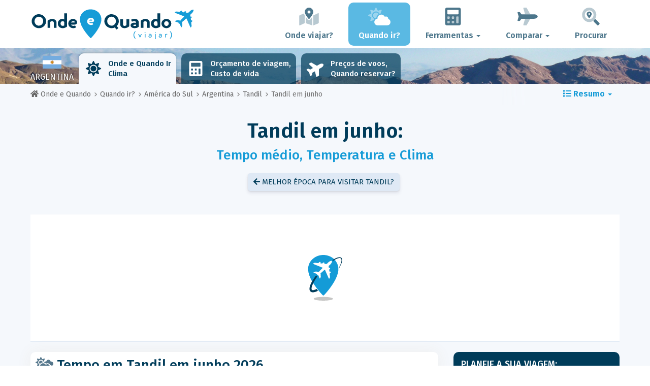

--- FILE ---
content_type: text/html; charset=UTF-8
request_url: https://www.onde-e-quando.net/when/america-do-sul/argentina/tandil/junho/
body_size: 29982
content:
<!DOCTYPE html>
    <html lang="pt">
	<head>
	<title>Tandil em Junho 2026 - Clima, Tempo e Temperatura em Junho - Argentina - Onde e Quando</title>

<meta charset="utf-8">
<meta http-equiv="X-UA-Compatible" content="IE=edge">
<meta name="viewport" content="width=device-width, initial-scale=1">
<meta name="description" content="O clima em Tandil (na Argentina) em junho é favorável? Verificar a condição climática prevista em junho 2026, a fim de planejar a sua viagem.">
<meta name="author" content="Des Clics Nomades">
<meta property="og:title" content="Tandil em junho 2026 - Clima, Tempo e Temperatura em junho - Argentina" />
<meta property="og:description" content="O clima em Tandil (na Argentina) em junho é favorável? Verificar a condição climática prevista em junho 2026, a fim de planejar a sua viagem.">
<meta property="og:image" content="https://www.onde-e-quando.net/site/images/illustration/tandil_185.jpg">
<meta property="og:site_name" content="Onde e Quando">
<meta property="og:locale" content="pt-BR">
<link rel="canonical" href="https://www.onde-e-quando.net/when/america-do-sul/argentina/tandil/junho/" />
<meta property="og:url" content="https://www.onde-e-quando.net/when/america-do-sul/argentina/tandil/junho/">

<script type="23dc5ca10bff946b1d0e7f91-text/javascript" src="https://choices.consentframework.com/js/pa/22321/c/XW2WL/stub" charset="utf-8"></script>
<script type="23dc5ca10bff946b1d0e7f91-text/javascript" src="https://choices.consentframework.com/js/pa/22321/c/XW2WL/cmp" charset="utf-8" async></script>

<link href="/site/bootstrap/css/bootstrap.min.css" rel="stylesheet">
<link rel="preconnect" href="https://fonts.googleapis.com">
<link rel="preconnect" href="https://fonts.gstatic.com" crossorigin>
<link href="https://fonts.googleapis.com/css2?family=Fira+Sans:wght@400;500;600;700;800&display=swap" rel="stylesheet">
<link href="/site/css/styles.min.css?v=2.0.0.320" rel="stylesheet" />


   

<link rel="shortcut icon" type="image/x-icon" href="/site/images/favicon.png" />
<link rel="apple-touch-icon" sizes="114x114" href="/site/images/favicon-114.png" />
<link rel="apple-touch-icon" sizes="72x72" href="/site/images/favicon-72.png" />
<link rel="apple-touch-icon" href="/site/images/favicon-57.png" />


<script defer src="/site/fontawesome/js/all.min.js?v=2.0.0.320" type="23dc5ca10bff946b1d0e7f91-text/javascript"></script>

  
  <script type="23dc5ca10bff946b1d0e7f91-text/javascript">
    var lang_site = "pt";
    var unite_temperature = "F";
    var trad_peuimporte = "Não importa";
    var trad_in = "em";

    var trad_js_message_1 = "Por favor, indique uma cidade ou país.";
    var trad_js_message_2 = "Por favor, insira uma palavra-chave.";
    var trad_js_message_3 = "Por favor, indique o seu nome.";
    var trad_js_message_4 = "Por favor, indique o seu e-mail.";
    var trad_js_message_5 = "Por-favor, insira o assunto da sua mensagem.";
    var trad_js_message_6 = "Por favor, insira uma mensagem.";
    var trad_js_plus = "Mais";
    var trad_js_menu = "MENU";
  </script>
 

  <!-- OPTIDIGITAL -->



  <script async="" type="23dc5ca10bff946b1d0e7f91-text/javascript" src="https://securepubads.g.doubleclick.net/tag/js/gpt.js"></script>
  <script type="23dc5ca10bff946b1d0e7f91-text/javascript">
    var optidigitalQueue = optidigitalQueue || {};
    optidigitalQueue.cmd = optidigitalQueue.cmd || [];
  </script>
  <script type="23dc5ca10bff946b1d0e7f91-text/javascript" id='optidigital-ad-init' async data-config='{"adUnit": "/264817739/onde-e-quando.net/when-city-month"}' src='//scripts.opti-digital.com/tags/?site=onde-e-quando'>
  </script>
   
  <!-- Stay22 -->
  <script type="23dc5ca10bff946b1d0e7f91-text/javascript">
  (function (s, t, a, y, twenty, two) {
    s.Stay22 = s.Stay22 || {};
    s.Stay22.params = { lmaID: '68e3cae024ecc1f8e80ca93e' };
    twenty = t.createElement(a);
    two = t.getElementsByTagName(a)[0];
    twenty.async = 1;
    twenty.src = y;
    two.parentNode.insertBefore(twenty, two);
  })(window, document, 'script', 'https://scripts.stay22.com/letmeallez.js');
  </script>
	
	<!-- Google Analytics -->
	<script async src="https://www.googletagmanager.com/gtag/js?id=UA-53541197-5" type="23dc5ca10bff946b1d0e7f91-text/javascript"></script>
	<script type="23dc5ca10bff946b1d0e7f91-text/javascript">
	  window.dataLayer = window.dataLayer || [];
	  function gtag(){dataLayer.push(arguments);}
	  gtag('js', new Date()); 
	  gtag('config', 'UA-53541197-5');
	</script>

  <script async src="https://fundingchoicesmessages.google.com/i/pub-5891689058172513?ers=1" nonce="0EBiH7t-0l6mbYJ31-_Fng" type="23dc5ca10bff946b1d0e7f91-text/javascript"></script><script nonce="0EBiH7t-0l6mbYJ31-_Fng" type="23dc5ca10bff946b1d0e7f91-text/javascript">(function() {function signalGooglefcPresent() {if (!window.frames['googlefcPresent']) {if (document.body) {const iframe = document.createElement('iframe'); iframe.style = 'width: 0; height: 0; border: none; z-index: -1000; left: -1000px; top: -1000px;'; iframe.style.display = 'none'; iframe.name = 'googlefcPresent'; document.body.appendChild(iframe);} else {setTimeout(signalGooglefcPresent, 0);}}}signalGooglefcPresent();})();</script>

  <script type="23dc5ca10bff946b1d0e7f91-text/javascript">(function(){'use strict';function aa(a){var b=0;return function(){return b<a.length?{done:!1,value:a[b++]}:{done:!0}}}var ba="function"==typeof Object.defineProperties?Object.defineProperty:function(a,b,c){if(a==Array.prototype||a==Object.prototype)return a;a[b]=c.value;return a};
function ca(a){a=["object"==typeof globalThis&&globalThis,a,"object"==typeof window&&window,"object"==typeof self&&self,"object"==typeof global&&global];for(var b=0;b<a.length;++b){var c=a[b];if(c&&c.Math==Math)return c}throw Error("Cannot find global object");}var da=ca(this);function k(a,b){if(b)a:{var c=da;a=a.split(".");for(var d=0;d<a.length-1;d++){var e=a[d];if(!(e in c))break a;c=c[e]}a=a[a.length-1];d=c[a];b=b(d);b!=d&&null!=b&&ba(c,a,{configurable:!0,writable:!0,value:b})}}
function ea(a){return a.raw=a}function m(a){var b="undefined"!=typeof Symbol&&Symbol.iterator&&a[Symbol.iterator];if(b)return b.call(a);if("number"==typeof a.length)return{next:aa(a)};throw Error(String(a)+" is not an iterable or ArrayLike");}function fa(a){for(var b,c=[];!(b=a.next()).done;)c.push(b.value);return c}var ha="function"==typeof Object.create?Object.create:function(a){function b(){}b.prototype=a;return new b},n;
if("function"==typeof Object.setPrototypeOf)n=Object.setPrototypeOf;else{var q;a:{var ia={a:!0},ja={};try{ja.__proto__=ia;q=ja.a;break a}catch(a){}q=!1}n=q?function(a,b){a.__proto__=b;if(a.__proto__!==b)throw new TypeError(a+" is not extensible");return a}:null}var ka=n;
function r(a,b){a.prototype=ha(b.prototype);a.prototype.constructor=a;if(ka)ka(a,b);else for(var c in b)if("prototype"!=c)if(Object.defineProperties){var d=Object.getOwnPropertyDescriptor(b,c);d&&Object.defineProperty(a,c,d)}else a[c]=b[c];a.A=b.prototype}function la(){for(var a=Number(this),b=[],c=a;c<arguments.length;c++)b[c-a]=arguments[c];return b}k("Number.MAX_SAFE_INTEGER",function(){return 9007199254740991});
k("Number.isFinite",function(a){return a?a:function(b){return"number"!==typeof b?!1:!isNaN(b)&&Infinity!==b&&-Infinity!==b}});k("Number.isInteger",function(a){return a?a:function(b){return Number.isFinite(b)?b===Math.floor(b):!1}});k("Number.isSafeInteger",function(a){return a?a:function(b){return Number.isInteger(b)&&Math.abs(b)<=Number.MAX_SAFE_INTEGER}});
k("Math.trunc",function(a){return a?a:function(b){b=Number(b);if(isNaN(b)||Infinity===b||-Infinity===b||0===b)return b;var c=Math.floor(Math.abs(b));return 0>b?-c:c}});k("Object.is",function(a){return a?a:function(b,c){return b===c?0!==b||1/b===1/c:b!==b&&c!==c}});k("Array.prototype.includes",function(a){return a?a:function(b,c){var d=this;d instanceof String&&(d=String(d));var e=d.length;c=c||0;for(0>c&&(c=Math.max(c+e,0));c<e;c++){var f=d[c];if(f===b||Object.is(f,b))return!0}return!1}});
k("String.prototype.includes",function(a){return a?a:function(b,c){if(null==this)throw new TypeError("The 'this' value for String.prototype.includes must not be null or undefined");if(b instanceof RegExp)throw new TypeError("First argument to String.prototype.includes must not be a regular expression");return-1!==this.indexOf(b,c||0)}});/*

 Copyright The Closure Library Authors.
 SPDX-License-Identifier: Apache-2.0
*/
var t=this||self;function v(a){return a};var w,x;a:{for(var ma=["CLOSURE_FLAGS"],y=t,z=0;z<ma.length;z++)if(y=y[ma[z]],null==y){x=null;break a}x=y}var na=x&&x[610401301];w=null!=na?na:!1;var A,oa=t.navigator;A=oa?oa.userAgentData||null:null;function B(a){return w?A?A.brands.some(function(b){return(b=b.brand)&&-1!=b.indexOf(a)}):!1:!1}function C(a){var b;a:{if(b=t.navigator)if(b=b.userAgent)break a;b=""}return-1!=b.indexOf(a)};function D(){return w?!!A&&0<A.brands.length:!1}function E(){return D()?B("Chromium"):(C("Chrome")||C("CriOS"))&&!(D()?0:C("Edge"))||C("Silk")};var pa=D()?!1:C("Trident")||C("MSIE");!C("Android")||E();E();C("Safari")&&(E()||(D()?0:C("Coast"))||(D()?0:C("Opera"))||(D()?0:C("Edge"))||(D()?B("Microsoft Edge"):C("Edg/"))||D()&&B("Opera"));var qa={},F=null;var ra="undefined"!==typeof Uint8Array,sa=!pa&&"function"===typeof btoa;function G(){return"function"===typeof BigInt};var H=0,I=0;function ta(a){var b=0>a;a=Math.abs(a);var c=a>>>0;a=Math.floor((a-c)/4294967296);b&&(c=m(ua(c,a)),b=c.next().value,a=c.next().value,c=b);H=c>>>0;I=a>>>0}function va(a,b){b>>>=0;a>>>=0;if(2097151>=b)var c=""+(4294967296*b+a);else G()?c=""+(BigInt(b)<<BigInt(32)|BigInt(a)):(c=(a>>>24|b<<8)&16777215,b=b>>16&65535,a=(a&16777215)+6777216*c+6710656*b,c+=8147497*b,b*=2,1E7<=a&&(c+=Math.floor(a/1E7),a%=1E7),1E7<=c&&(b+=Math.floor(c/1E7),c%=1E7),c=b+wa(c)+wa(a));return c}
function wa(a){a=String(a);return"0000000".slice(a.length)+a}function ua(a,b){b=~b;a?a=~a+1:b+=1;return[a,b]};var J;J="function"===typeof Symbol&&"symbol"===typeof Symbol()?Symbol():void 0;var xa=J?function(a,b){a[J]|=b}:function(a,b){void 0!==a.g?a.g|=b:Object.defineProperties(a,{g:{value:b,configurable:!0,writable:!0,enumerable:!1}})},K=J?function(a){return a[J]|0}:function(a){return a.g|0},L=J?function(a){return a[J]}:function(a){return a.g},M=J?function(a,b){a[J]=b;return a}:function(a,b){void 0!==a.g?a.g=b:Object.defineProperties(a,{g:{value:b,configurable:!0,writable:!0,enumerable:!1}});return a};function ya(a,b){M(b,(a|0)&-14591)}function za(a,b){M(b,(a|34)&-14557)}
function Aa(a){a=a>>14&1023;return 0===a?536870912:a};var N={},Ba={};function Ca(a){return!(!a||"object"!==typeof a||a.g!==Ba)}function Da(a){return null!==a&&"object"===typeof a&&!Array.isArray(a)&&a.constructor===Object}function P(a,b,c){if(!Array.isArray(a)||a.length)return!1;var d=K(a);if(d&1)return!0;if(!(b&&(Array.isArray(b)?b.includes(c):b.has(c))))return!1;M(a,d|1);return!0}Object.freeze(new function(){});Object.freeze(new function(){});var Ea=/^-?([1-9][0-9]*|0)(\.[0-9]+)?$/;var Q;function Fa(a,b){Q=b;a=new a(b);Q=void 0;return a}
function R(a,b,c){null==a&&(a=Q);Q=void 0;if(null==a){var d=96;c?(a=[c],d|=512):a=[];b&&(d=d&-16760833|(b&1023)<<14)}else{if(!Array.isArray(a))throw Error();d=K(a);if(d&64)return a;d|=64;if(c&&(d|=512,c!==a[0]))throw Error();a:{c=a;var e=c.length;if(e){var f=e-1;if(Da(c[f])){d|=256;b=f-(+!!(d&512)-1);if(1024<=b)throw Error();d=d&-16760833|(b&1023)<<14;break a}}if(b){b=Math.max(b,e-(+!!(d&512)-1));if(1024<b)throw Error();d=d&-16760833|(b&1023)<<14}}}M(a,d);return a};function Ga(a){switch(typeof a){case "number":return isFinite(a)?a:String(a);case "boolean":return a?1:0;case "object":if(a)if(Array.isArray(a)){if(P(a,void 0,0))return}else if(ra&&null!=a&&a instanceof Uint8Array){if(sa){for(var b="",c=0,d=a.length-10240;c<d;)b+=String.fromCharCode.apply(null,a.subarray(c,c+=10240));b+=String.fromCharCode.apply(null,c?a.subarray(c):a);a=btoa(b)}else{void 0===b&&(b=0);if(!F){F={};c="ABCDEFGHIJKLMNOPQRSTUVWXYZabcdefghijklmnopqrstuvwxyz0123456789".split("");d=["+/=",
"+/","-_=","-_.","-_"];for(var e=0;5>e;e++){var f=c.concat(d[e].split(""));qa[e]=f;for(var g=0;g<f.length;g++){var h=f[g];void 0===F[h]&&(F[h]=g)}}}b=qa[b];c=Array(Math.floor(a.length/3));d=b[64]||"";for(e=f=0;f<a.length-2;f+=3){var l=a[f],p=a[f+1];h=a[f+2];g=b[l>>2];l=b[(l&3)<<4|p>>4];p=b[(p&15)<<2|h>>6];h=b[h&63];c[e++]=g+l+p+h}g=0;h=d;switch(a.length-f){case 2:g=a[f+1],h=b[(g&15)<<2]||d;case 1:a=a[f],c[e]=b[a>>2]+b[(a&3)<<4|g>>4]+h+d}a=c.join("")}return a}}return a};function Ha(a,b,c){a=Array.prototype.slice.call(a);var d=a.length,e=b&256?a[d-1]:void 0;d+=e?-1:0;for(b=b&512?1:0;b<d;b++)a[b]=c(a[b]);if(e){b=a[b]={};for(var f in e)Object.prototype.hasOwnProperty.call(e,f)&&(b[f]=c(e[f]))}return a}function Ia(a,b,c,d,e){if(null!=a){if(Array.isArray(a))a=P(a,void 0,0)?void 0:e&&K(a)&2?a:Ja(a,b,c,void 0!==d,e);else if(Da(a)){var f={},g;for(g in a)Object.prototype.hasOwnProperty.call(a,g)&&(f[g]=Ia(a[g],b,c,d,e));a=f}else a=b(a,d);return a}}
function Ja(a,b,c,d,e){var f=d||c?K(a):0;d=d?!!(f&32):void 0;a=Array.prototype.slice.call(a);for(var g=0;g<a.length;g++)a[g]=Ia(a[g],b,c,d,e);c&&c(f,a);return a}function Ka(a){return a.s===N?a.toJSON():Ga(a)};function La(a,b,c){c=void 0===c?za:c;if(null!=a){if(ra&&a instanceof Uint8Array)return b?a:new Uint8Array(a);if(Array.isArray(a)){var d=K(a);if(d&2)return a;b&&(b=0===d||!!(d&32)&&!(d&64||!(d&16)));return b?M(a,(d|34)&-12293):Ja(a,La,d&4?za:c,!0,!0)}a.s===N&&(c=a.h,d=L(c),a=d&2?a:Fa(a.constructor,Ma(c,d,!0)));return a}}function Ma(a,b,c){var d=c||b&2?za:ya,e=!!(b&32);a=Ha(a,b,function(f){return La(f,e,d)});xa(a,32|(c?2:0));return a};function Na(a,b){a=a.h;return Oa(a,L(a),b)}function Oa(a,b,c,d){if(-1===c)return null;if(c>=Aa(b)){if(b&256)return a[a.length-1][c]}else{var e=a.length;if(d&&b&256&&(d=a[e-1][c],null!=d))return d;b=c+(+!!(b&512)-1);if(b<e)return a[b]}}function Pa(a,b,c,d,e){var f=Aa(b);if(c>=f||e){var g=b;if(b&256)e=a[a.length-1];else{if(null==d)return;e=a[f+(+!!(b&512)-1)]={};g|=256}e[c]=d;c<f&&(a[c+(+!!(b&512)-1)]=void 0);g!==b&&M(a,g)}else a[c+(+!!(b&512)-1)]=d,b&256&&(a=a[a.length-1],c in a&&delete a[c])}
function Qa(a,b){var c=Ra;var d=void 0===d?!1:d;var e=a.h;var f=L(e),g=Oa(e,f,b,d);if(null!=g&&"object"===typeof g&&g.s===N)c=g;else if(Array.isArray(g)){var h=K(g),l=h;0===l&&(l|=f&32);l|=f&2;l!==h&&M(g,l);c=new c(g)}else c=void 0;c!==g&&null!=c&&Pa(e,f,b,c,d);e=c;if(null==e)return e;a=a.h;f=L(a);f&2||(g=e,c=g.h,h=L(c),g=h&2?Fa(g.constructor,Ma(c,h,!1)):g,g!==e&&(e=g,Pa(a,f,b,e,d)));return e}function Sa(a,b){a=Na(a,b);return null==a||"string"===typeof a?a:void 0}
function Ta(a,b){var c=void 0===c?0:c;a=Na(a,b);if(null!=a)if(b=typeof a,"number"===b?Number.isFinite(a):"string"!==b?0:Ea.test(a))if("number"===typeof a){if(a=Math.trunc(a),!Number.isSafeInteger(a)){ta(a);b=H;var d=I;if(a=d&2147483648)b=~b+1>>>0,d=~d>>>0,0==b&&(d=d+1>>>0);b=4294967296*d+(b>>>0);a=a?-b:b}}else if(b=Math.trunc(Number(a)),Number.isSafeInteger(b))a=String(b);else{if(b=a.indexOf("."),-1!==b&&(a=a.substring(0,b)),!("-"===a[0]?20>a.length||20===a.length&&-922337<Number(a.substring(0,7)):
19>a.length||19===a.length&&922337>Number(a.substring(0,6)))){if(16>a.length)ta(Number(a));else if(G())a=BigInt(a),H=Number(a&BigInt(4294967295))>>>0,I=Number(a>>BigInt(32)&BigInt(4294967295));else{b=+("-"===a[0]);I=H=0;d=a.length;for(var e=b,f=(d-b)%6+b;f<=d;e=f,f+=6)e=Number(a.slice(e,f)),I*=1E6,H=1E6*H+e,4294967296<=H&&(I+=Math.trunc(H/4294967296),I>>>=0,H>>>=0);b&&(b=m(ua(H,I)),a=b.next().value,b=b.next().value,H=a,I=b)}a=H;b=I;b&2147483648?G()?a=""+(BigInt(b|0)<<BigInt(32)|BigInt(a>>>0)):(b=
m(ua(a,b)),a=b.next().value,b=b.next().value,a="-"+va(a,b)):a=va(a,b)}}else a=void 0;return null!=a?a:c}function S(a,b){a=Sa(a,b);return null!=a?a:""};function T(a,b,c){this.h=R(a,b,c)}T.prototype.toJSON=function(){return Ua(this,Ja(this.h,Ka,void 0,void 0,!1),!0)};T.prototype.s=N;T.prototype.toString=function(){return Ua(this,this.h,!1).toString()};
function Ua(a,b,c){var d=a.constructor.v,e=L(c?a.h:b);a=b.length;if(!a)return b;var f;if(Da(c=b[a-1])){a:{var g=c;var h={},l=!1,p;for(p in g)if(Object.prototype.hasOwnProperty.call(g,p)){var u=g[p];if(Array.isArray(u)){var jb=u;if(P(u,d,+p)||Ca(u)&&0===u.size)u=null;u!=jb&&(l=!0)}null!=u?h[p]=u:l=!0}if(l){for(var O in h){g=h;break a}g=null}}g!=c&&(f=!0);a--}for(p=+!!(e&512)-1;0<a;a--){O=a-1;c=b[O];O-=p;if(!(null==c||P(c,d,O)||Ca(c)&&0===c.size))break;var kb=!0}if(!f&&!kb)return b;b=Array.prototype.slice.call(b,
0,a);g&&b.push(g);return b};function Va(a){return function(b){if(null==b||""==b)b=new a;else{b=JSON.parse(b);if(!Array.isArray(b))throw Error(void 0);xa(b,32);b=Fa(a,b)}return b}};function Wa(a){this.h=R(a)}r(Wa,T);var Xa=Va(Wa);var U;function V(a){this.g=a}V.prototype.toString=function(){return this.g+""};var Ya={};function Za(a){if(void 0===U){var b=null;var c=t.trustedTypes;if(c&&c.createPolicy){try{b=c.createPolicy("goog#html",{createHTML:v,createScript:v,createScriptURL:v})}catch(d){t.console&&t.console.error(d.message)}U=b}else U=b}a=(b=U)?b.createScriptURL(a):a;return new V(a,Ya)};function $a(){return Math.floor(2147483648*Math.random()).toString(36)+Math.abs(Math.floor(2147483648*Math.random())^Date.now()).toString(36)};function ab(a,b){b=String(b);"application/xhtml+xml"===a.contentType&&(b=b.toLowerCase());return a.createElement(b)}function bb(a){this.g=a||t.document||document};/*

 SPDX-License-Identifier: Apache-2.0
*/
function cb(a,b){a.src=b instanceof V&&b.constructor===V?b.g:"type_error:TrustedResourceUrl";var c,d;(c=(b=null==(d=(c=(a.ownerDocument&&a.ownerDocument.defaultView||window).document).querySelector)?void 0:d.call(c,"script[nonce]"))?b.nonce||b.getAttribute("nonce")||"":"")&&a.setAttribute("nonce",c)};function db(a){a=void 0===a?document:a;return a.createElement("script")};function eb(a,b,c,d,e,f){try{var g=a.g,h=db(g);h.async=!0;cb(h,b);g.head.appendChild(h);h.addEventListener("load",function(){e();d&&g.head.removeChild(h)});h.addEventListener("error",function(){0<c?eb(a,b,c-1,d,e,f):(d&&g.head.removeChild(h),f())})}catch(l){f()}};var fb=t.atob("aHR0cHM6Ly93d3cuZ3N0YXRpYy5jb20vaW1hZ2VzL2ljb25zL21hdGVyaWFsL3N5c3RlbS8xeC93YXJuaW5nX2FtYmVyXzI0ZHAucG5n"),gb=t.atob("WW91IGFyZSBzZWVpbmcgdGhpcyBtZXNzYWdlIGJlY2F1c2UgYWQgb3Igc2NyaXB0IGJsb2NraW5nIHNvZnR3YXJlIGlzIGludGVyZmVyaW5nIHdpdGggdGhpcyBwYWdlLg=="),hb=t.atob("RGlzYWJsZSBhbnkgYWQgb3Igc2NyaXB0IGJsb2NraW5nIHNvZnR3YXJlLCB0aGVuIHJlbG9hZCB0aGlzIHBhZ2Uu");function ib(a,b,c){this.i=a;this.u=b;this.o=c;this.g=null;this.j=[];this.m=!1;this.l=new bb(this.i)}
function lb(a){if(a.i.body&&!a.m){var b=function(){mb(a);t.setTimeout(function(){nb(a,3)},50)};eb(a.l,a.u,2,!0,function(){t[a.o]||b()},b);a.m=!0}}
function mb(a){for(var b=W(1,5),c=0;c<b;c++){var d=X(a);a.i.body.appendChild(d);a.j.push(d)}b=X(a);b.style.bottom="0";b.style.left="0";b.style.position="fixed";b.style.width=W(100,110).toString()+"%";b.style.zIndex=W(2147483544,2147483644).toString();b.style.backgroundColor=ob(249,259,242,252,219,229);b.style.boxShadow="0 0 12px #888";b.style.color=ob(0,10,0,10,0,10);b.style.display="flex";b.style.justifyContent="center";b.style.fontFamily="Roboto, Arial";c=X(a);c.style.width=W(80,85).toString()+
"%";c.style.maxWidth=W(750,775).toString()+"px";c.style.margin="24px";c.style.display="flex";c.style.alignItems="flex-start";c.style.justifyContent="center";d=ab(a.l.g,"IMG");d.className=$a();d.src=fb;d.alt="Warning icon";d.style.height="24px";d.style.width="24px";d.style.paddingRight="16px";var e=X(a),f=X(a);f.style.fontWeight="bold";f.textContent=gb;var g=X(a);g.textContent=hb;Y(a,e,f);Y(a,e,g);Y(a,c,d);Y(a,c,e);Y(a,b,c);a.g=b;a.i.body.appendChild(a.g);b=W(1,5);for(c=0;c<b;c++)d=X(a),a.i.body.appendChild(d),
a.j.push(d)}function Y(a,b,c){for(var d=W(1,5),e=0;e<d;e++){var f=X(a);b.appendChild(f)}b.appendChild(c);c=W(1,5);for(d=0;d<c;d++)e=X(a),b.appendChild(e)}function W(a,b){return Math.floor(a+Math.random()*(b-a))}function ob(a,b,c,d,e,f){return"rgb("+W(Math.max(a,0),Math.min(b,255)).toString()+","+W(Math.max(c,0),Math.min(d,255)).toString()+","+W(Math.max(e,0),Math.min(f,255)).toString()+")"}function X(a){a=ab(a.l.g,"DIV");a.className=$a();return a}
function nb(a,b){0>=b||null!=a.g&&0!==a.g.offsetHeight&&0!==a.g.offsetWidth||(pb(a),mb(a),t.setTimeout(function(){nb(a,b-1)},50))}function pb(a){for(var b=m(a.j),c=b.next();!c.done;c=b.next())(c=c.value)&&c.parentNode&&c.parentNode.removeChild(c);a.j=[];(b=a.g)&&b.parentNode&&b.parentNode.removeChild(b);a.g=null};function qb(a,b,c,d,e){function f(l){document.body?g(document.body):0<l?t.setTimeout(function(){f(l-1)},e):b()}function g(l){l.appendChild(h);t.setTimeout(function(){h?(0!==h.offsetHeight&&0!==h.offsetWidth?b():a(),h.parentNode&&h.parentNode.removeChild(h)):a()},d)}var h=rb(c);f(3)}function rb(a){var b=document.createElement("div");b.className=a;b.style.width="1px";b.style.height="1px";b.style.position="absolute";b.style.left="-10000px";b.style.top="-10000px";b.style.zIndex="-10000";return b};function Ra(a){this.h=R(a)}r(Ra,T);function sb(a){this.h=R(a)}r(sb,T);var tb=Va(sb);function ub(a){var b=la.apply(1,arguments);if(0===b.length)return Za(a[0]);for(var c=a[0],d=0;d<b.length;d++)c+=encodeURIComponent(b[d])+a[d+1];return Za(c)};function vb(a){if(!a)return null;a=Sa(a,4);var b;null===a||void 0===a?b=null:b=Za(a);return b};var wb=ea([""]),xb=ea([""]);function yb(a,b){this.m=a;this.o=new bb(a.document);this.g=b;this.j=S(this.g,1);this.u=vb(Qa(this.g,2))||ub(wb);this.i=!1;b=vb(Qa(this.g,13))||ub(xb);this.l=new ib(a.document,b,S(this.g,12))}yb.prototype.start=function(){zb(this)};
function zb(a){Ab(a);eb(a.o,a.u,3,!1,function(){a:{var b=a.j;var c=t.btoa(b);if(c=t[c]){try{var d=Xa(t.atob(c))}catch(e){b=!1;break a}b=b===Sa(d,1)}else b=!1}b?Z(a,S(a.g,14)):(Z(a,S(a.g,8)),lb(a.l))},function(){qb(function(){Z(a,S(a.g,7));lb(a.l)},function(){return Z(a,S(a.g,6))},S(a.g,9),Ta(a.g,10),Ta(a.g,11))})}function Z(a,b){a.i||(a.i=!0,a=new a.m.XMLHttpRequest,a.open("GET",b,!0),a.send())}function Ab(a){var b=t.btoa(a.j);a.m[b]&&Z(a,S(a.g,5))};(function(a,b){t[a]=function(){var c=la.apply(0,arguments);t[a]=function(){};b.call.apply(b,[null].concat(c instanceof Array?c:fa(m(c))))}})("__h82AlnkH6D91__",function(a){"function"===typeof window.atob&&(new yb(window,tb(window.atob(a)))).start()});}).call(this);

window.__h82AlnkH6D91__("[base64]/[base64]/[base64]/[base64]");</script>
	</head>

	<body>
	

<header>
        <div id="menu" class="navbar navbar-default">
            <div class="container">
                <div class="navbar-header">
                    <button class="navbar-toggle" data-target=".navbar-header-collapse" data-toggle="collapse" type="button">
                        <span class="sr-only"></span>
                        <span class="icon-bar"></span>
                        <span class="icon-bar"></span>
                        <span class="icon-bar"></span>
                    </button>

                    
                    <a class="navbar-brand" href="https://www.onde-e-quando.net/" title="Onde e Quando viajar?">
                        <script src="/cdn-cgi/scripts/7d0fa10a/cloudflare-static/rocket-loader.min.js" data-cf-settings="23dc5ca10bff946b1d0e7f91-|49"></script><img src="https://www.onde-e-quando.net/site/images/logo/logo-pt.svg" alt="Logo Onde e Quando viajar?" onerror="this.removeAttribute('onerror'); this.src='https://www.onde-e-quando.net/site/images/logo/logo-pt.png'" width="300" height="65">
                    </a>
                   

                </div>
                <div class="collapse navbar-collapse navbar-header-collapse">
                    <ul class="nav navbar-nav navbar-right">
                    	<li><a href="https://www.onde-e-quando.net/where/" title="Onde viajar?"><i class="fad fa-map-marked-alt fa-3x fa-fw"></i>Onde viajar?</a></li><li class="active"><a href="https://www.onde-e-quando.net/when/" title="Quando ir?"><i class="fad fa-cloud-sun fa-3x fa-fw"></i>Quando ir?</a></li><li class="dropdown"><a href="#" class="dropdown-toggle" role="button" data-toggle="dropdown" aria-haspopup="true" aria-expanded="false"><i class="fad fa-calculator fa-3x fa-fw"></i>Ferramentas <span class="caret"></span></a>
								<ul class="dropdown-menu"><li><a href="https://www.onde-e-quando.net/budget/" title=""><i class="fa fa-calculator fa-2x fa-fw fa-pull-left" aria-hidden="true"></i>Orçamento<br /><small>Calcule seu orçamento com nossa ferramenta gratuita</small></a></li><li><a href="https://www.onde-e-quando.net/flights/" title=""><i class="fa fa-plane fa-2x fa-fw fa-pull-left" aria-hidden="true" data-fa-transform="rotate--30"></i>Preços de voos<br /><small>Viaje e compre sua passagem aérea pelo melhor preço</small></a></li></ul></li><li class="dropdown"><a href="#" class="dropdown-toggle" role="button" data-toggle="dropdown" aria-haspopup="true" aria-expanded="false"><i class="fad fa-plane fa-2x fa-fw fa-3x fa-fw"></i>Comparar <span class="caret"></span></a>
								<ul class="dropdown-menu"><li><a href="https://www.onde-e-quando.net/compare/flights/" title="Compare os preços dos voos"><i class="fas fa-plane-departure fa-2x fa-fw fa-pull-left" aria-hidden="true"></i>Voos<br /><small>Reserve seu voo pelo melhor preço</small></a></li><li><a href="https://www.onde-e-quando.net/compare/hotels/" title="Compare os preços dos hotéis"><i class="fas fa-hotel fa-2x fa-fw fa-pull-left" aria-hidden="true"></i>Hotel<br /><small>Reserve e compare os preços dos quartos de hotel</small></a></li><li><a href="https://www.onde-e-quando.net/compare/cars/" title="Compare os preços de aluguel de carros"><i class="fas fa-car fa-2x fa-fw fa-pull-left" aria-hidden="true"></i>Aluguel de carros<br /><small>Reserve o seu carro alugado</small></a></li></ul></li>                        <li><a href="#" data-toggle="modal" data-target="#searchBox"><i class="fad fa-search-location fa-3x fa-fw"></i>Procurar</a></li>
                        
                    </ul>
                </div>
            </div>
        </div>
        				<!-- MODAL DE RECHERCHE -->
                        <div class="modal fade" id="searchBox" tabindex="-1" role="dialog">
                            <div class="modal-dialog" role="document">
                                <div class="modal-content">
                                    <div class="modal-header">
                                        <button type="button" class="close" data-dismiss="modal" aria-label="Close"><i class="fas fa-times"></i></button>
                                    </div>
                                    <div class="modal-body">
                                        <p class="title">Procurar no site Onde e Quando:</p>
                                        <form action="/site/registerdata.php" method="post" class="navbar-form" id="recherche_site" role="search">
                                            <div class="input-group input-group-lg">
                                                <input type="text" class="form-control" name="q" placeholder="Cidade, país ou palavra-chave" id="recherche">
                                                <input type="hidden" name="recherche" value="1">
                                                    <input type="hidden" name="rubrique" id="q_rubrique" value="">
                                                    <input type="hidden" name="q_villepays" id="q_villepays" value="">
                                                <span class="input-group-btn">
                                                    <button class="btn btn-default" type="submit"><i class="fas fa-search"></i></button>
                                                </span>
                                            </div>
                                        </form>
                                    </div>
                                </div>
                            </div>
                        </div>
    </header>  	
  	<main>
    <!-- BEGIN Page Content -->
    <nav id="menu-pays" style="background-image: url('https://www.onde-e-quando.net/site/images/cover/argentina_6898_cover.jpg'); background-size: cover; background-position: center center;" class="hidden-xs">
        <div class="container">
            <ul class="nav nav-tabs">
                <li class="flag"><img src="https://www.onde-e-quando.net/site/images/flags/argentine.gif" />Argentina</li><li class="active"><a href="https://www.onde-e-quando.net/when/america-do-sul/argentina/" title="Quando ir: Melhor época para a Argentina"><i class="fas fa-sun fa-2x fa-fw" aria-hidden="true"></i>Onde e Quando Ir <br> Clima</a></li><li><a href="https://www.onde-e-quando.net/budget/argentina/" title="Orçamento de viagem e custo de vida na Argentina"><i class="fas fa-calculator fa-2x fa-fw" aria-hidden="true"></i>Orçamento de viagem, <br> Custo de vida</a></li><li><a href="https://www.onde-e-quando.net/flights/argentina/buenos-aires/?city_from=lisboa" title=""><i class="fas fa-plane fa-2x fa-fw" data-fa-transform="rotate--30" aria-hidden="true"></i>Preços de voos,<br>Quando reservar?</a></li></ul>
        </div>
</nav><div id="breadcrumb">
        <div class="container">

            <div class="row">
            <nav aria-label="breadcrumbs" class="breadcrumbs_container col-xs-9 col-sm-10">
                <ul class="breadcrumb" itemscope itemtype="https://schema.org/BreadcrumbList">
                    <li itemprop="itemListElement" itemscope itemtype="http://schema.org/ListItem">
              <a href="https://www.onde-e-quando.net/" title="Onde e Quando viajar?" itemprop="item"><i class="fas fa-home"></i> <span itemprop="name">Onde e Quando</span></a>
              <meta itemprop="position" content="1" />
              </li><li itemprop="itemListElement" itemscope itemtype="http://schema.org/ListItem"><a href="https://www.onde-e-quando.net/when/" itemprop="item" title="Clima / Quando ir ?"><span itemprop="name">Quando ir?</span></a>
						<meta itemprop="position" content="2" /></li><li itemprop="itemListElement" itemscope itemtype="http://schema.org/ListItem"><a href="https://www.onde-e-quando.net/when/america-do-sul/" itemprop="item" title="Quando ir para América do Sul"><span itemprop="name">América do Sul</span></a>
						<meta itemprop="position" content="3" /></li><li itemprop="itemListElement" itemscope itemtype="http://schema.org/ListItem"><a href="https://www.onde-e-quando.net/when/america-do-sul/argentina/" itemprop="item" title="Quando ir para Argentina"><span itemprop="name">Argentina</span></a>
						<meta itemprop="position" content="4" /></li><li itemprop="itemListElement" itemscope itemtype="http://schema.org/ListItem"><a href="https://www.onde-e-quando.net/when/america-do-sul/argentina/tandil/" itemprop="item" title="Melhor época para visitar Tandil"><span itemprop="name">Tandil</span></a>
						<meta itemprop="position" content="5" /></li><li class="active" itemprop="itemListElement" itemscope itemtype="http://schema.org/ListItem"><span itemprop="name">Tandil em junho</span>
						<meta itemprop="position" content="6" /></li></ul><div class="breadcrumbs_erase"></div></nav><div class="col-xs-3 col-sm-2">
                    <nav id="sommaire" class="dropdown pull-right">
                    <a href="#" class="dropdown-toggle" data-toggle="dropdown" aria-haspopup="true" aria-expanded="false">
                    <i class="fas fa-list"></i><span class="hidden-sm hidden-xs"> Resumo </span><span class="caret hidden-md"></span></a>
                    <ul class="dropdown-menu"><li><a href="#weather"><i class="fas fa-clouds-sun fa-fw"></i> Tempo em junho</a></li><li><a href="#climate"><i class="fas fa-newspaper fa-fw"></i> Clima em junho</a></li><li><a href="#seasonal-average"><i class="fas fa-temperature-hot fa-fw"></i> Média sazonal</a></li><li><a href="#lastyear"><i class="fas fa-fast-backward fa-fw"></i> Como foi o tempo em junho 2025?</a></li><li><a href="#map-section"><i class="fas fa-map-signs fa-fw"></i> Mapa de Argentina</a></li></ul>
                </nav></div></div>
        </div>
    </div> <article id="content">
        <div class="container">

           

          
          <div id="page_header">
            <h1>Tandil em junho: <small>Tempo médio, Temperatura e Clima</small></h1>
                        <p><a href="/when/america-do-sul/argentina/tandil/" class="btn btn-primary-invert" title="Registo mensal do tempo em Tandil: conheça a época perfeita para viajar até lá."><i class="fas fa-arrow-left"></i>  Melhor época para visitar Tandil?</a></p>
          </div>

          <div class="pub-billboard top hidden-xs">
                        <div id="optidigital-adslot-Billboard_1" style="display:none;" class="Billboard_1"></div>
                    </div>            
            <div class="row row-flex">
                <div class="col-lg-8" id="contenu_page">

              <section class="bordered"> 
                <h2 id="weather"><i class="fas fa-clouds-sun fa-fw"></i> Tempo em Tandil  em junho 2026</h2>

                <p>O tempo em Tandil em junho deriva de dados estatísticos dos últimos anos.  Pode visualizar as estatísticas meteorológicas do mês inteiro, mas também ao usar os separadores do início, do meio e do fim do mês.</p>              <div class="pub taillefixe hidden-lg hidden-md hidden-sm"><div id="optidigital-adslot-Mobile_Pos1" style="display: none;" class="Mobile_Pos1"></div></div>                    
			 


                 
              <!-- Nav tabs -->
              <div class="tabweather">
                <div class="container_tabs">
                <ul class="nav nav-tabs" role="tablist">
                  <li class="active" id="periode_all"><a href="#meteo-1" onclick="if (!window.__cfRLUnblockHandlers) return false; event.preventDefault();change_meteo_mois_ville(9897,6,24,'all');" data-cf-modified-23dc5ca10bff946b1d0e7f91-="">Durante todo o mês</a></li>
                  <li id="periode_1a10"><a href="#" onclick="if (!window.__cfRLUnblockHandlers) return false; event.preventDefault();change_meteo_mois_ville(9897,6,24,'1a10');" data-cf-modified-23dc5ca10bff946b1d0e7f91-="">No início do mês</a></li>
                  <li id="periode_11a20"><a href="#" onclick="if (!window.__cfRLUnblockHandlers) return false; event.preventDefault();change_meteo_mois_ville(9897,6,24,'11a20');" data-cf-modified-23dc5ca10bff946b1d0e7f91-="">A meio do mês</a></li>
                  <li id="periode_21a30"><a href="#" onclick="if (!window.__cfRLUnblockHandlers) return false; event.preventDefault();change_meteo_mois_ville(9897,6,24,'21a30');" data-cf-modified-23dc5ca10bff946b1d0e7f91-="">No fim do mês</a></li>
                </ul>
                <div class="erase"></div>
              </div>
            <div class="tab-content" id="meteo_content" style="min-height: 800px;">  
              

                

           <div class="active fade in tab-pane text-center" id="meteo-1">
              <h3 class="nomargintop nomarginbottom">Tempo médio durante o mês de junho</h3>
              

                            <p>
                <span class="label label-warning">tempo correto</span>
                 <span class="label label-default"><i class="fas fa-snowflake"></i> 0.5cm</span>                              </p>
              


               <div class="row nomargintop nomarginbottom">
               <div class="col-sm-4">
               <h5 class="text-center">Tempo às 6h</h5>
               <h6 class="text-center"><i class="fas fa-thermometer-quarter text-warning fa-2x"></i>  43°F</h6>
              <p class="hidden-xs"><img src="https://www.onde-e-quando.net//site/images/meteo/256x256/day/113.png" alt="Céu claro e plenamente ensolarado" class="img-responsive"/><small><b>Céu claro e plenamente ensolarado</b></small><br/><span class="label label-primary"><small>45% de tempo</small></span></p><div class="row"><div class="col-xs-3 col-sm-4 nopadding hidden-sm hidden-md hidden-lg bgnone"><p class="text-center nomarginbottom"><img src="https://www.onde-e-quando.net//site/images/meteo/64x64/day/113.png" data-toggle="tooltip" data-placement="top" title="Céu claro e plenamente ensolarado" alt="Céu claro e plenamente ensolarado"/></p><p class="text-center"><span class="label label-primary">45%</span></p></div><div class="col-xs-3 col-sm-4 nopadding bgnone"><p class="text-center nomarginbottom"><img src="https://www.onde-e-quando.net//site/images/meteo/64x64/day/116.png" data-toggle="tooltip" data-placement="top" title="Sol parcialmente nublado" alt="Sol parcialmente nublado"/></p><p class="text-center"><span class="label label-primary">27%</span></p></div><div class="col-xs-3 col-sm-4 nopadding bgnone"><p class="text-center nomarginbottom"><img src="https://www.onde-e-quando.net//site/images/meteo/64x64/day/248.png" data-toggle="tooltip" data-placement="top" title="Nevoeiro" alt="Nevoeiro"/></p><p class="text-center"><span class="label label-primary">9%</span></p></div><div class="col-xs-3 col-sm-4 nopadding bgnone"><p class="text-center nomarginbottom"><img src="https://www.onde-e-quando.net//site/images/meteo/64x64/day/122.png" data-toggle="tooltip" data-placement="top" title="Encoberto" alt="Encoberto"/></p><p class="text-center"><span class="label label-primary">9%</span></p></div></div>               </div>
               <div class="col-sm-4 middle">
               <h5 class="text-center">Tempo às 12h</h5>
               <h6 class="text-center"><i class="fas fa-thermometer-half text-warning fa-2x"></i>  52°F</h6>
               <p class="hidden-xs"><img src="https://www.onde-e-quando.net//site/images/meteo/256x256/day/113.png" alt="Céu claro e plenamente ensolarado" class="img-responsive"/><small><b>Céu claro e plenamente ensolarado</b></small><br/><span class="label label-primary"><small>52% de tempo</small></span></p><div class="row"><div class="col-xs-3 col-sm-4 nopadding hidden-sm hidden-md hidden-lg bgnone"><p class="text-center nomarginbottom"><img src="https://www.onde-e-quando.net//site/images/meteo/64x64/day/113.png" data-toggle="tooltip" data-placement="top" title="Céu claro e plenamente ensolarado" alt="Céu claro e plenamente ensolarado"/></p><p class="text-center"><span class="label label-primary">52%</span></p></div><div class="col-xs-3 col-sm-4 nopadding bgnone"><p class="text-center nomarginbottom"><img src="https://www.onde-e-quando.net//site/images/meteo/64x64/day/116.png" data-toggle="tooltip" data-placement="top" title="Sol parcialmente nublado" alt="Sol parcialmente nublado"/></p><p class="text-center"><span class="label label-primary">23%</span></p></div><div class="col-xs-3 col-sm-4 nopadding bgnone"><p class="text-center nomarginbottom"><img src="https://www.onde-e-quando.net//site/images/meteo/64x64/day/122.png" data-toggle="tooltip" data-placement="top" title="Encoberto" alt="Encoberto"/></p><p class="text-center"><span class="label label-primary">14%</span></p></div><div class="col-xs-3 col-sm-4 nopadding bgnone"><p class="text-center nomarginbottom"><img src="https://www.onde-e-quando.net//site/images/meteo/64x64/day/299.png" data-toggle="tooltip" data-placement="top" title="Chuva moderada espaçada" alt="Chuva moderada espaçada"/></p><p class="text-center"><span class="label label-primary">7%</span></p></div></div>               </div>
               <div class="col-sm-4">
               <h5 class="text-center">Tempo às 18h</h5>
               <h6 class="text-center"><i class="fas fa-thermometer-quarter text-warning fa-2x"></i>  49°F</h6>
               <p class="hidden-xs"><img src="https://www.onde-e-quando.net//site/images/meteo/256x256/day/113.png" alt="Céu claro e plenamente ensolarado" class="img-responsive"/><small><b>Céu claro e plenamente ensolarado</b></small><br/><span class="label label-primary"><small>50% de tempo</small></span></p><div class="row"><div class="col-xs-3 col-sm-4 nopadding hidden-sm hidden-md hidden-lg bgnone"><p class="text-center nomarginbottom"><img src="https://www.onde-e-quando.net//site/images/meteo/64x64/day/113.png" data-toggle="tooltip" data-placement="top" title="Céu claro e plenamente ensolarado" alt="Céu claro e plenamente ensolarado"/></p><p class="text-center"><span class="label label-primary">50%</span></p></div><div class="col-xs-3 col-sm-4 nopadding bgnone"><p class="text-center nomarginbottom"><img src="https://www.onde-e-quando.net//site/images/meteo/64x64/day/116.png" data-toggle="tooltip" data-placement="top" title="Sol parcialmente nublado" alt="Sol parcialmente nublado"/></p><p class="text-center"><span class="label label-primary">26%</span></p></div><div class="col-xs-3 col-sm-4 nopadding bgnone"><p class="text-center nomarginbottom"><img src="https://www.onde-e-quando.net//site/images/meteo/64x64/day/122.png" data-toggle="tooltip" data-placement="top" title="Encoberto" alt="Encoberto"/></p><p class="text-center"><span class="label label-primary">12%</span></p></div><div class="col-xs-3 col-sm-4 nopadding bgnone"><p class="text-center nomarginbottom"><img src="https://www.onde-e-quando.net//site/images/meteo/64x64/day/299.png" data-toggle="tooltip" data-placement="top" title="Chuva moderada espaçada" alt="Chuva moderada espaçada"/></p><p class="text-center"><span class="label label-primary">7%</span></p></div></div>               </div>
               </div> 


              <div class="row  meteo_nuit">
               <div class="col-sm-3" >
                  <h5><i class="fas fa-moon"></i> Tempo às 3h</h5>
                  <h6><i class="fas fa-thermometer-quarter text-white fa-2x"></i>  45°F</h6>
               </div>
               
               <div class="col-sm-9" >
               <div class="row"><div class="col-xs-3 col-sm-3 nopadding bgnone"><p class="text-center nomarginbottom"><img src="https://www.onde-e-quando.net//site/images/meteo/64x64/night/113.png" data-toggle="tooltip" data-placement="top" title="Céu claro e plenamente ensolarado" alt="Céu claro e plenamente ensolarado"/></p><p class="text-center"><span class="label label-primary">50%</span></p></div><div class="col-xs-3 col-sm-3 nopadding bgnone"><p class="text-center nomarginbottom"><img src="https://www.onde-e-quando.net//site/images/meteo/64x64/night/116.png" data-toggle="tooltip" data-placement="top" title="Sol parcialmente nublado" alt="Sol parcialmente nublado"/></p><p class="text-center"><span class="label label-primary">23%</span></p></div><div class="col-xs-3 col-sm-3 nopadding bgnone"><p class="text-center nomarginbottom"><img src="https://www.onde-e-quando.net//site/images/meteo/64x64/night/122.png" data-toggle="tooltip" data-placement="top" title="Encoberto" alt="Encoberto"/></p><p class="text-center"><span class="label label-primary">14%</span></p></div><div class="col-xs-3 col-sm-3 nopadding bgnone"><p class="text-center nomarginbottom"><img src="https://www.onde-e-quando.net//site/images/meteo/64x64/night/248.png" data-toggle="tooltip" data-placement="top" title="Nevoeiro" alt="Nevoeiro"/></p><p class="text-center"><span class="label label-primary">9%</span></p></div></div>               </div>

               </div>


               


              </div>


            </div>
          </div>

            
         	<div class="pub taillefixe hidden-lg hidden-md hidden-sm"><div id="optidigital-adslot-Mobile_Pos2" style="display: none;" class="Mobile_Pos2"></div></div><div class="pub taillefixe hidden-xs"><div id="optidigital-adslot-Content_1" style="display: none;" class="Content_1"></div></div> 
            
            </section>

       
            

            <hr class="separation" style="background-position:7%" />            
             <div class="row">
               <div class="col-sm-6">
                <a href="https://www.onde-e-quando.net/when/america-do-sul/argentina/tandil/maio/" title="Tempo em maio em Tandil" class="pull-left btn btn-primary-invert"><i class="fas fa-caret-left"></i> Tempo em maio em Tandil</a>
               </div>
               <div class="col-sm-6">
                  <a href="https://www.onde-e-quando.net/when/america-do-sul/argentina/tandil/julho/" title="Tempo em julho em Tandil" class="pull-right btn btn-primary-invert">Tempo em julho em Tandil <i class="fas fa-caret-right"></i></a>
                </div>
            </div>
            
         
              
            <hr class="separation" style="background-position:14%" />




    <section class="bordered"> 
    <h2 id="graphiques"><i class="fas fa-chart-bar fa-fw"></i> Evolução média diária das temperaturas e da precipitação em Tandil em junho</h2>

    <p>Estes gráficos permitem ver a evolução das temperaturas mínimas/máximas médias, bem como o volume de precipitação médio dia após dia em Tandil em junho.</p>

    <div id="container_graph_daily_temperatures" style="height:250px;"></div>
        <div id="container_graph_daily_precip" style="height:180px;"></div>
      </section>
    <hr class="separation" style="background-position:21%" />
          
                    
              
<div class="panel panel-warning bordered nopadding nomargintop nomarginbottom" id="climate">
  <div class="panel-heading">
    <h3 class="panel-title">O clima de Tandil em junho é correto</h3>
  </div>
   <div class="panel-body">
   <p>Em junho em Tandil, o clima é relativamente seco (com 2.3in de pluviosidade em  2 dias). O tempo está melhor do que no mês anterior  já que em maio registou-se uma média de 2.8in de pluviosidade em  3 dias.  <br/><br/>Clima bastante desagradável na cidade em junho, mas habitacional  se usar vestes quentes .  A norma sazonal é de 56°F.  A temperatura mínima é de 43°F.  Por conseguinte, a temperatura média no mês de junho em Tandil é de 50°F.  Tenha em atenção que estas temperaturas médias sazonais divergem das registadas  observadas em Tandil no mês de junho com um registo máximo de 68°F em 2015 e um registo mínimo de 31°F em 2009.  <br/><br/>Em média, em Tandil, os dias de junho duram 09:36. O Sol nasce às 08:09 e põe-se  às 17:45. <br/><br/>Com um tempo adequado, junho é okay (mas não bom) para ir a Tandil.</p>

     </div>
</div>

<hr class="separation" style="background-position:28%" /><div class="pub taillefixebig hidden-lg hidden-md hidden-sm"><div id="optidigital-adslot-Mobile_Pos3" style="display: none;" class="Mobile_Pos3"></div></div><div class="pub taillefixe hidden-xs"><div id="optidigital-adslot-Content_2" style="display: none;" class="Content_2"></div></div>       
<hr class="separation" style="background-position:35%" />    <div class="bs-callout bs-callout-success nomargintop nomarginbottom">
	    <h4><span class="glyphicon glyphicon-sunglasses"></span> Junho: outro local na Argentina?</h4>
    <p>Se quiser viajar para a Argentina em junho, existem destinos climaticamente mais adequados do que Tandil:</p>
    
          <p>Em junho, 
              
	        
      <a href="https://www.onde-e-quando.net/when/america-do-sul/argentina/iguazu/" title="Iguazú">Iguazú</a>, <a href="https://www.onde-e-quando.net/when/america-do-sul/argentina/reconquista/" title="Reconquista">Reconquista</a>, <a href="https://www.onde-e-quando.net/when/america-do-sul/argentina/rosario/" title="Rosario">Rosario</a>, <a href="https://www.onde-e-quando.net/when/america-do-sul/argentina/santiago-del-estero/" title="Santiago del Estero">Santiago del Estero</a>, <a href="https://www.onde-e-quando.net/when/america-do-sul/argentina/almte-brown/" title="Almte. Brown">Almte. Brown</a> e <a href="https://www.onde-e-quando.net/when/america-do-sul/argentina/concordia/" title="Concordia">Concordia</a> possuem um bom tempo.</p>
    
        <p><a href="/when/america-do-sul/argentina/junho/" title="Argentina em junho" class="btn btn-success btn-xs">mais informações acerca do clima de Argentina em junho <i class="fa fa-arrow-right"></i></a>
    </div>
	




<hr class="separation" style="background-position:42%" />
<section class="bordered"> 
<h2 id="seasonal-average"><i class="fas fa-temperature-hot fa-fw"></i> Média sazonal e temperaturas de Tandil em junho</h2>

<p>Verifique abaixo as normas sazonais Estas informações são geradas  a partir dos relatos meteorológicos dos últimos anos em junho.</p>
           
            <table class="table table-hover">
              	<thead>
                <tr>
                	<td></td>
                    <td style="width:20%;" class="text-center hidden-xs"><a href="https://www.onde-e-quando.net/when/america-do-sul/argentina/tandil/maio/" class="text-muted">Maio</a></td>
                    <td class="hidden-xs"></td>
                    <td style="width:20%;" class="text-center bg-primary"><strong>Junho</strong></td>
                    <td class="hidden-xs"></td>
                    <td style="width:20%;" class="text-center hidden-xs"><a href="https://www.onde-e-quando.net/when/america-do-sul/argentina/tandil/julho/" class="text-muted">Julho</a></td>
                </tr>
                </thead>
                <tbody>
             	<tr class="active"><td colspan="6"><i class="fas fa-thermometer-three-quarters fa-2x fa-fw fa-pull-left"></i><b>Temperatura exterior</b></td></tr><tr>
								<td>Temperatura média</td>
								<td class="text-muted text-center hidden-xs text-small">56°F</td><td class="hidden-xs"><span data-toggle="tooltip" data-placement="top" class="glyphicon glyphicon-arrow-down text-danger" title="Diminuição destes dados em junho em comparação com maio."></span><td class="text-center bg-primary"><b>50°F</b></td><td class="hidden-xs"><span data-toggle="tooltip" data-placement="top" class="glyphicon glyphicon-arrow-up text-success" title="O aumento destes dados em junho em comparação com julho."></span><td class="text-muted text-center hidden-xs text-small">49°F</td>
							</tr><tr>
								<td>Temperatura mais elevada</td>
								<td class="text-muted text-center hidden-xs text-small">61°F</td><td class="hidden-xs"><span data-toggle="tooltip" data-placement="top" class="glyphicon glyphicon-arrow-down text-danger" title="Diminuição destes dados em junho em comparação com maio."></span><td class="text-center bg-primary"><b>56°F</b></td><td class="hidden-xs"><span data-toggle="tooltip" data-placement="top" class="glyphicon glyphicon-arrow-up text-success" title="O aumento destes dados em junho em comparação com julho."></span><td class="text-muted text-center hidden-xs text-small">54°F</td>
							</tr><tr>
								<td>Temperatura mais baixa</td>
								<td class="text-muted text-center hidden-xs text-small">49°F</td><td class="hidden-xs"><span data-toggle="tooltip" data-placement="top" class="glyphicon glyphicon-arrow-down text-danger" title="Diminuição destes dados em junho em comparação com maio."></span><td class="text-center bg-primary"><b>43°F</b></td><td class="hidden-xs"><span data-toggle="tooltip" data-placement="top" class="glyphicon glyphicon-arrow-up text-success" title="O aumento destes dados em junho em comparação com julho."></span><td class="text-muted text-center hidden-xs text-small">41°F</td>
							</tr><tr>
								<td>Registo de temperatura mais elevada</td>
								<td class="text-muted text-center hidden-xs text-small">79°F<br/>(2009)</td><td class="hidden-xs"><span data-toggle="tooltip" data-placement="top" class="glyphicon glyphicon-arrow-down text-danger" title="Diminuição destes dados em junho em comparação com maio."></span><td class="text-center bg-primary"><b>68°F</b><br/><small>(2015)</small></td><td class="hidden-xs"><span data-toggle="tooltip" data-placement="top" class="glyphicon glyphicon-arrow-up text-success" title="O aumento destes dados em junho em comparação com julho."></span><td class="text-muted text-center hidden-xs text-small">67°F<br/>(2010)</td>
							</tr><tr>
								<td>Registo de temperatura mais baixa</td>
								<td class="text-muted text-center hidden-xs text-small">34°F<br/>(2009)</td><td class="hidden-xs"><span data-toggle="tooltip" data-placement="top" class="glyphicon glyphicon-arrow-down text-danger" title="Diminuição destes dados em junho em comparação com maio."></span><td class="text-center bg-primary"><b>31°F</b><br/><small>(2009)</small></td><td class="hidden-xs"><span data-toggle="tooltip" data-placement="top" class="glyphicon glyphicon-arrow-up text-success" title="O aumento destes dados em junho em comparação com julho."></span><td class="text-muted text-center hidden-xs text-small">29°F<br/>(2009)</td>
							</tr><tr>
								<td>Número de dias com temperatura de +65°F</td>
								<td class="text-muted text-center hidden-xs text-small">9 dia(s)<br/>(29%)</td><td class="hidden-xs"><span data-toggle="tooltip" data-placement="top" class="glyphicon glyphicon-arrow-down text-danger" title="Diminuição destes dados em junho em comparação com maio."></span><td class="text-center bg-primary"><b>2 dia(s)</b><br/><small>(7%)</small></td><td class="hidden-xs"><span data-toggle="tooltip" data-placement="top" class="glyphicon glyphicon-arrow-up text-success" title="O aumento destes dados em junho em comparação com julho."></span><td class="text-muted text-center hidden-xs text-small">1 dia(s)<br/>(3%)</td>
							</tr><tr>
								<td>Número de dias com temperatura de -32°F</td>
								<td class="text-muted text-center hidden-xs text-small">0 dia(s)<br/>(0%)</td><td class="hidden-xs"><span data-toggle="tooltip" data-placement="top" class="glyphicon glyphicon-arrow-up text-success" title="O aumento destes dados em junho em comparação com maio."></span><td class="text-center bg-primary"><b>1 dia(s)</b><br/><small>(3%)</small></td><td class="hidden-xs"><span data-toggle="tooltip" data-placement="top" class="glyphicon glyphicon-arrow-down text-danger" title="Diminuição destes dados em junho em comparação com julho."></span><td class="text-muted text-center hidden-xs text-small">3 dia(s)<br/>(10%)</td>
							</tr><tr class="active"><td colspan="6"><i class="fas fa-wind fa-2x fa-fw fa-pull-left"></i><b>Vento</b></td></tr><tr>
								<td>Velocidade do vento</td>
								<td class="text-muted text-center hidden-xs text-small">19km/h</td><td class="hidden-xs"><span data-toggle="tooltip" data-placement="top" class="glyphicon glyphicon-arrow-up text-success" title="O aumento destes dados em junho em comparação com maio."></span><td class="text-center bg-primary"><b>21km/h</b></td><td class="hidden-xs"><span data-toggle="tooltip" data-placement="top" class="glyphicon glyphicon-arrow-right text-muted" title="Os mesmos dados em junho e em julho."></span><td class="text-muted text-center hidden-xs text-small">21km/h</td>
							</tr><tr>
								<td>Temperatura do vento</td>
								<td class="text-muted text-center hidden-xs text-small">45°F</td><td class="hidden-xs"><span data-toggle="tooltip" data-placement="top" class="glyphicon glyphicon-arrow-down text-danger" title="Diminuição destes dados em junho em comparação com maio."></span><td class="text-center bg-primary"><b>38°F</b></td><td class="hidden-xs"><span data-toggle="tooltip" data-placement="top" class="glyphicon glyphicon-arrow-up text-success" title="O aumento destes dados em junho em comparação com julho."></span><td class="text-muted text-center hidden-xs text-small">36°F</td>
							</tr><tr class="active"><td colspan="6"><i class="fas fa-cloud-showers fa-2x fa-fw fa-pull-left"></i><b>Precipitação (chuva)</b></td></tr><tr>
								<td>Precipitação</td>
								<td class="text-muted text-center hidden-xs text-small">2.8in</td><td class="hidden-xs"><span data-toggle="tooltip" data-placement="top" class="glyphicon glyphicon-arrow-down text-success" title="Diminuição destes dados em junho em comparação com maio."></span><td class="text-center bg-primary"><b>2.3in</b></td><td class="hidden-xs"><span data-toggle="tooltip" data-placement="top" class="glyphicon glyphicon-arrow-up text-danger" title="O aumento destes dados em junho em comparação com julho."></span><td class="text-muted text-center hidden-xs text-small">2.1in</td>
							</tr><tr>
								<td>Número de dias de chuva</td>
								<td class="text-muted text-center hidden-xs text-small">3 dia(s)<br/>(11%)</td><td class="hidden-xs"><span data-toggle="tooltip" data-placement="top" class="glyphicon glyphicon-arrow-down text-success" title="Diminuição destes dados em junho em comparação com maio."></span><td class="text-center bg-primary"><b>2 dia(s)</b><br/><small>(8%)</small></td><td class="hidden-xs"><span data-toggle="tooltip" data-placement="top" class="glyphicon glyphicon-arrow-down text-success" title="Diminuição destes dados em junho em comparação com julho."></span><td class="text-muted text-center hidden-xs text-small">3 dia(s)<br/>(9%)</td>
							</tr><tr>
								<td>Registo de precipitação num dia</td>
								<td class="text-muted text-center hidden-xs text-small">2.3in<br/>(2009)</td><td class="hidden-xs"><span data-toggle="tooltip" data-placement="top" class="glyphicon glyphicon-arrow-up text-success" title="O aumento destes dados em junho em comparação com maio."></span><td class="text-center bg-primary"><b>3.9in</b><br/><small>(2017)</small></td><td class="hidden-xs"><span data-toggle="tooltip" data-placement="top" class="glyphicon glyphicon-arrow-up text-success" title="O aumento destes dados em junho em comparação com julho."></span><td class="text-muted text-center hidden-xs text-small">1.6in<br/>(2011)</td>
							</tr><tr>
								<td>Queda de neve</td>
								<td class="text-muted text-center hidden-xs text-small">0cm</td><td class="hidden-xs"><span data-toggle="tooltip" data-placement="top" class="glyphicon glyphicon-arrow-up text-success" title="O aumento destes dados em junho em comparação com maio."></span><td class="text-center bg-primary"><b>0.5cm</b></td><td class="hidden-xs"><span data-toggle="tooltip" data-placement="top" class="glyphicon glyphicon-arrow-down text-danger" title="Diminuição destes dados em junho em comparação com julho."></span><td class="text-muted text-center hidden-xs text-small">0.9cm</td>
							</tr><tr class="active"><td colspan="6"><i class="fas fa-sun-cloud fa-2x fa-fw fa-pull-left"></i><b>Outros dados de tempo</b></td></tr><tr>
								<td>Humidade</td>
								<td class="text-muted text-center hidden-xs text-small">88%</td><td class="hidden-xs"><span data-toggle="tooltip" data-placement="top" class="glyphicon glyphicon-arrow-down text-success" title="Diminuição destes dados em junho em comparação com maio."></span><td class="text-center bg-primary"><b>84%</b></td><td class="hidden-xs"><span data-toggle="tooltip" data-placement="top" class="glyphicon glyphicon-arrow-down text-success" title="Diminuição destes dados em junho em comparação com julho."></span><td class="text-muted text-center hidden-xs text-small">85%</td>
							</tr><tr>
								<td>Visibilidade</td>
								<td class="text-muted text-center hidden-xs text-small">9.07km</td><td class="hidden-xs"><span data-toggle="tooltip" data-placement="top" class="glyphicon glyphicon-arrow-up text-success" title="O aumento destes dados em junho em comparação com maio."></span><td class="text-center bg-primary"><b>9.24km</b></td><td class="hidden-xs"><span data-toggle="tooltip" data-placement="top" class="glyphicon glyphicon-arrow-down text-danger" title="Diminuição destes dados em junho em comparação com julho."></span><td class="text-muted text-center hidden-xs text-small">9.27km</td>
							</tr><tr>
								<td>Cobertura de nuvens</td>
								<td class="text-muted text-center hidden-xs text-small">36%</td><td class="hidden-xs"><span data-toggle="tooltip" data-placement="top" class="glyphicon glyphicon-arrow-down text-danger" title="Diminuição destes dados em junho em comparação com maio."></span><td class="text-center bg-primary"><b>34%</b></td><td class="hidden-xs"><span data-toggle="tooltip" data-placement="top" class="glyphicon glyphicon-arrow-down text-danger" title="Diminuição destes dados em junho em comparação com julho."></span><td class="text-muted text-center hidden-xs text-small">36%</td>
							</tr><tr>
								<td>Índice UV</td>
								<td class="text-muted text-center hidden-xs text-small">4</td><td class="hidden-xs"><span data-toggle="tooltip" data-placement="top" class="glyphicon glyphicon-arrow-down text-danger" title="Diminuição destes dados em junho em comparação com maio."></span><td class="text-center bg-primary"><b>3</b></td><td class="hidden-xs"><span data-toggle="tooltip" data-placement="top" class="glyphicon glyphicon-arrow-right text-muted" title="Os mesmos dados em junho e em julho."></span><td class="text-muted text-center hidden-xs text-small">3</td>
							</tr><tr>
								<td>Horas de sol por dia</td>
								<td class="text-muted text-center hidden-xs text-small">9</td><td class="hidden-xs"><span data-toggle="tooltip" data-placement="top" class="glyphicon glyphicon-arrow-down text-danger" title="Diminuição destes dados em junho em comparação com maio."></span><td class="text-center bg-primary"><b>8</b></td><td class="hidden-xs"><span data-toggle="tooltip" data-placement="top" class="glyphicon glyphicon-arrow-down text-danger" title="Diminuição destes dados em junho em comparação com julho."></span><td class="text-muted text-center hidden-xs text-small">9</td>
							</tr><tr class="active"><td colspan="6"><i class="fas fa-sunrise fa-2x fa-fw fa-pull-left"></i><b>Nascer e pôr do sol</b></td></tr><tr>
								<td>Hora do nascer do sol</td>
								<td class="text-muted text-center hidden-xs text-small">07:49</td><td class="hidden-xs"><span data-toggle="tooltip" data-placement="top" class="glyphicon glyphicon-arrow-up text-success" title="O aumento destes dados em junho em comparação com maio."></span><td class="text-center bg-primary"><b>08:09</b></td><td class="hidden-xs"><span data-toggle="tooltip" data-placement="top" class="glyphicon glyphicon-arrow-up text-success" title="O aumento destes dados em junho em comparação com julho."></span><td class="text-muted text-center hidden-xs text-small">08:07</td>
							</tr><tr>
								<td>Hora do pôr do sol</td>
								<td class="text-muted text-center hidden-xs text-small">17:56</td><td class="hidden-xs"><span data-toggle="tooltip" data-placement="top" class="glyphicon glyphicon-arrow-down text-danger" title="Diminuição destes dados em junho em comparação com maio."></span><td class="text-center bg-primary"><b>17:45</b></td><td class="hidden-xs"><span data-toggle="tooltip" data-placement="top" class="glyphicon glyphicon-arrow-down text-danger" title="Diminuição destes dados em junho em comparação com julho."></span><td class="text-muted text-center hidden-xs text-small">17:58</td>
							</tr><tr>
								<td>Duração do dia</td>
								<td class="text-muted text-center hidden-xs text-small">10:07</td><td class="hidden-xs"><span data-toggle="tooltip" data-placement="top" class="glyphicon glyphicon-arrow-down text-danger" title="Diminuição destes dados em junho em comparação com maio."></span><td class="text-center bg-primary"><b>09:36</b></td><td class="hidden-xs"><span data-toggle="tooltip" data-placement="top" class="glyphicon glyphicon-arrow-down text-danger" title="Diminuição destes dados em junho em comparação com julho."></span><td class="text-muted text-center hidden-xs text-small">09:51</td>
							</tr><tr class="active"><td colspan="6"><i class="fas fa-star fa-2x fa-fw fa-pull-left"></i><b>A nossa opinião acerca do tempo em junho</b></td></tr>                <tr>
                	<td>A opinião de <em>onde-e-quando.net</em></td>
                	<td class="text-muted text-center hidden-xs"><span class="label label-warning">correto</span></td>
                    <td class="hidden-xs"></td>
                    <td class="bg-primary text-center"><span class="label label-warning">correto</span></td>					
                    <td class="hidden-xs"></td>
                    <td class="text-muted text-center hidden-xs"><span class="label label-danger-full">muito mau</span></td>
                </tr>
             	</tbody>
             </table>
 </section>    

                    
    <hr class="separation" style="background-position:49%" />    <aside class="comparateur">


    <ul class="nav nav-tabs tab-comparateur" role="tablist">
        
        <li class="active"><a href="#comparateur_flight" role="tab" data-toggle="tab">Voo</a></li>

        <li ><a href="#comparateur_sejours" role="tab" data-toggle="tab">Voo+Hotel <span class="badge badge-green hidden-xs">MELHOR OFERTA</span></a></li>

        <li ><a href="#comparateur_hotel" role="tab" data-toggle="tab">Hotel</a></li>
        <li ><a href="#comparateur_car" role="tab" data-toggle="tab">Aluguel de carros</a></li>
        
    </ul>

    <div class="bg-primary titre_comparateur">

    <h2 id="flightsearch" class="text-white nomargintop nomarginbottom"><i class="fas fa-thumbs-up fa-fw text-white"></i> Argentina: viaje ao melhor preço!</h2>

    </div>


    <div class="tab-content">
    <div class=" tab-pane fade in active " id="comparateur_flight" role="tabpanel" >

    

    <div id="result_js_load_alternative_flight_redirect_MoteurVolFull"></div>
	<form action="https://www.ou-et-quand.net/partir/registerdata.php" method="post" target="_blank" class="bg-primary" onsubmit="if (!window.__cfRLUnblockHandlers) return false; AlternativeFlightPartner('MoteurVolFull', 'mois_ville', 'when', 'pt');" id="MoteurVolFull" data-cf-modified-23dc5ca10bff946b1d0e7f91-="">
    
    <div class="alert alert-info"><div class="form-inline pull-right">
 	 <div class="form-group">
    <label for="city_from" style="color:#000!important;">de</label>
	<select name="city_from" id="city_from" onchange="if (!window.__cfRLUnblockHandlers) return false; ShowFlights(this.value, '24', '0', $('#arriveeAllerIata').val(), '6', 'mois_ville', 'when', 'listing', 'pt');" data-cf-modified-23dc5ca10bff946b1d0e7f91-=""><option value="">escolha uma cidade de partida</option><option value="PRAG-sky">Praga</option><option disabled>-----</option><option value="FRAN-sky">Frankfurt</option><option value="BERL-sky">Berlim</option><option value="MUNI-sky">Munique</option><option value="ZURI-sky">Zurique</option><option value="VIEN-sky">Viena</option><option value="DUSS-sky">Düsseldorf</option><option disabled>-----</option><option value="LOND-sky">Londres</option><option value="DUBL-sky">Dublin</option><option value="MANC-sky">Manchester</option><option value="EDIN-sky">Edimburgo</option><option value="LAXA-sky">Los Angeles</option><option value="NYCA-sky">Nova Iorque</option><option value="YMQA-sky">Montreal</option><option value="YTOA-sky">Toronto</option><option value="SYDA-sky">Sydney</option><option value="MELA-sky">Melbourne</option><option value="AKLN-sky">Auckland</option><option value="YVRA-sky">Vancôver</option><option value="YYCA-sky">Calgary</option><option value="ATLA-sky">Atlanta</option><option value="CHIA-sky">Chicago</option><option disabled>-----</option><option value="MADR-sky">Madri</option><option value="BARC-sky">Barcelona</option><option value="MALA-sky">Málaga</option><option value="ALIC-sky">Alicante</option><option disabled>-----</option><option value="PARI-sky">Paris</option><option value="NANT-sky">Nantes</option><option value="MARS-sky">Marselha</option><option value="BORD-sky">Bordéus</option><option value="BRUS-sky">Bruxelas</option><option value="GENE-sky">Genebra</option><option value="LYON-sky">Lyon</option><option value="TOUS-sky">Toulouse</option><option value="NICE-sky">Nice</option><option disabled>-----</option><option value="ATHE-sky">Atenas</option><option disabled>-----</option><option value="BUDA-sky">Budapeste</option><option disabled>-----</option><option value="ROME-sky">Roma</option><option value="MILA-sky">Milão</option><option disabled>-----</option><option value="AMST-sky">Amesterdão</option><option disabled>-----</option><option value="WARS-sky">Varsóvia</option><option disabled>-----</option><option value="LISB-sky">Lisboa</option><option value="RIOA-sky">Rio de Janeiro</option><option value="BSBA-sky">Brasília</option><option disabled>-----</option><option value="BUCH-sky">Bucareste</option><option disabled>-----</option><option value="STOC-sky">Estocolmo</option><option value="COPE-sky">Copenhaga</option><option value="OSLO-sky">Oslo</option><option value="HELS-sky">Helsínquia</option></select></div></div><div id="loading_flights" class="text-left"><img src="/site/images/spinner.gif" /><br/><span class="text-muted"><em>Carregamento de voos em curso. Obrigado por aguardar.</em></span></div><div id="flights_containeur"></div></div>    
    <h3 class="nomargintop">Pesquisar um voo para Argentina:</h3>

  	<div class="row">
                            <div class="col-xs-6">
                                <label for="departAllerIata">Cidade de partida:</label>
                                <div class="input-group input-group-lg">
                                    <div class="input-group-addon"><i class="fas fa-plane-departure fa-lg"></i></div>
                                    <select name="departAllerIata" class="form-control" id="departAllerIata" onchange="if (!window.__cfRLUnblockHandlers) return false; ShowFlights(this.value, '24', '0', $('#arriveeAllerIata').val(), $('#dateAller').val(), 'mois_ville', 'when', 'listing', 'pt');" data-cf-modified-23dc5ca10bff946b1d0e7f91-="">
									<option value="PRAG-sky">Praga</option><option value="FRAN-sky">Frankfurt</option><option value="BERL-sky">Berlim</option><option value="MUNI-sky">Munique</option><option value="ZURI-sky">Zurique</option><option value="VIEN-sky">Viena</option><option value="DUSS-sky">Düsseldorf</option><option value="LOND-sky">Londres</option><option value="DUBL-sky">Dublin</option><option value="MANC-sky">Manchester</option><option value="EDIN-sky">Edimburgo</option><option value="LAXA-sky">Los Angeles</option><option value="NYCA-sky">Nova Iorque</option><option value="YMQA-sky">Montreal</option><option value="YTOA-sky">Toronto</option><option value="SYDA-sky">Sydney</option><option value="MELA-sky">Melbourne</option><option value="AKLN-sky">Auckland</option><option value="YVRA-sky">Vancôver</option><option value="YYCA-sky">Calgary</option><option value="ATLA-sky">Atlanta</option><option value="CHIA-sky">Chicago</option><option value="MADR-sky">Madri</option><option value="BARC-sky">Barcelona</option><option value="MALA-sky">Málaga</option><option value="ALIC-sky">Alicante</option><option value="PARI-sky">Paris</option><option value="NANT-sky">Nantes</option><option value="MARS-sky">Marselha</option><option value="BORD-sky">Bordéus</option><option value="BRUS-sky">Bruxelas</option><option value="GENE-sky">Genebra</option><option value="LYON-sky">Lyon</option><option value="TOUS-sky">Toulouse</option><option value="NICE-sky">Nice</option><option value="ATHE-sky">Atenas</option><option value="BUDA-sky">Budapeste</option><option value="ROME-sky">Roma</option><option value="MILA-sky">Milão</option><option value="AMST-sky">Amesterdão</option><option value="WARS-sky">Varsóvia</option><option value="LISB-sky">Lisboa</option><option value="RIOA-sky">Rio de Janeiro</option><option value="BSBA-sky">Brasília</option><option value="BUCH-sky">Bucareste</option><option value="STOC-sky">Estocolmo</option><option value="COPE-sky">Copenhaga</option><option value="OSLO-sky">Oslo</option><option value="HELS-sky">Helsínquia</option>   									</select>
                                     </div>
                                <label for="arriveeAllerIata">Cidade de chegada:</label>
                                <div class="input-group input-group-lg">
                                    <div class="input-group-addon"><i class="fas fa-plane-arrival fa-lg"></i></div>
                                    <select name="arriveeAllerIata" class="form-control" id="arriveeAllerIata" onchange="if (!window.__cfRLUnblockHandlers) return false; ShowFlights($('#departAllerIata').val(), '24', '0', this.value, $('#dateAller').val(), 'mois_ville', 'when', 'listing', 'pt');" data-cf-modified-23dc5ca10bff946b1d0e7f91-="">

                                    	
									<option disabled>Aeroporto(s) principal(ais)</option><option value="BUEA-sky">Buenos Aires</option><option value="USHA-sky">Ushuaia</option><option disabled>Outro(s) voo(s)</option><option value="CORA-sky">Córdova</option><option value="IGRA-sky">Iguazú</option><option value="IRJB-sky">Rioja</option><option value="MDQA-sky">Mar del Plata</option><option value="MDZA-sky">Mendoza</option><option value="ROSA-sky">Rosario</option><option value="SLAA-sky">Salta</option><option value="BRCA-sky">San Carlos de Bariloche</option>                                    </select>
                                    </div>
                                            </div>
                                            <div class="col-xs-6">
                                                <label for="dateAller">Partida a:</label>
                                                <div class="input-group input-group-lg">
                                                    <div class="input-group-addon"><i class="fas fa-calendar-alt  fa-lg"></i></div>
                                                    <input name="dateAller" class="form-control" id="dateAller" data-mindate="today" value="2026-06-01" type="date" onchange="if (!window.__cfRLUnblockHandlers) return false; ShowFlights($('#departAllerIata').val(), '24', '0', $('#arriveeAllerIata').val(), this.value, 'mois_ville', 'when', 'listing', 'pt');" data-cf-modified-23dc5ca10bff946b1d0e7f91-="">
                                                </div>
                                                <label for="dateRetour">Chegada a:</label>
                                                <div class="input-group input-group-lg">
                                                    <div class="input-group-addon"><i class="fas fa-calendar-alt  fa-lg"></i></div>
                                                    <input name="dateRetour" class="form-control" id="dateRetour" data-mindate="today" value="2026-06-15" type="date">
                                                </div>
                                            </div>
                                        </div>

                                <div class="row hidden-xs">
                                        <div class="col-sm-3 col-xs-6">
                                			<label for="adults">Adultos (+16 anos) :</label>
                               				 <div class="input-group input-group-lg">
                                   			 <div class="input-group-addon"><i class="fas fa-male fa-lg"></i></div>
                                    		<select name="adults" class="form-control" id="adults">
											<option value="1">1</option><option value="2" selected="selected">2</option><option value="3">3</option><option value="4">4</option><option value="5">5</option><option value="6">6</option><option value="7">7</option><option value="8">8</option><option value="9">9</option><option value="10">10</option>   											</select>
                                     		</div>
                                     	</div>
                                     	<div class="col-sm-3 col-xs-6">
                                			<label for="children">Crianças (-16 anos):</label>
                               				 <div class="input-group input-group-lg">
                                   			 <div class="input-group-addon"><i class="fas fa-child fa-lg"></i></div>
                                    		<select name="children" class="form-control" id="children">
											<option value="0">0</option><option value="1">1</option><option value="2">2</option><option value="3">3</option><option value="4">4</option><option value="5">5</option><option value="6">6</option><option value="7">7</option><option value="8">8</option><option value="9">9</option><option value="10">10</option>   											</select>
                                     		</div>
                                     	</div>
                                     	<div class="col-sm-3 col-xs-6">
                                			<label for="infants">Bebés (-2 anos):</label>
                               				 <div class="input-group input-group-lg">
                                   			 <div class="input-group-addon"><i class="fas fa-baby fa-lg"></i></div>
                                    		<select name="infants" class="form-control" id="infants">
											<option value="0">0</option><option value="1">1</option><option value="2">2</option><option value="3">3</option><option value="4">4</option><option value="5">5</option><option value="6">6</option><option value="7">7</option><option value="8">8</option><option value="9">9</option><option value="10">10</option>   											</select>
                                     		</div>
                                     	</div>
                                     	<div class="col-sm-3 col-xs-6">
                                			<label for="cabinclass">Classe:</label>
                               				 <div class="input-group input-group-lg">
                                   			 <div class="input-group-addon"><i class="fas fa-star fa-lg"></i></div>
                                    		<select name="cabinclass" class="form-control" id="cabinclass">
												<option value="Economy">Económica</option>
												<option value="PremiumEconomy">Eco.  Premium</option>
												<option value="Business">Executiva</option>
												<option value="First">Primeira</option>
   											</select>
                                     		</div>
                                     	</div>
                                 </div>


  <input type="hidden" name="skyscanner" value="1">
  <input type="hidden" name="zone" value="moteur">
  <input type="hidden" name="currency" value="">
  <input type="hidden" name="lang" value="pt">
  <input type="hidden" name="page" value="mois_ville">
  <input type="hidden" name="categorie" value="when">
  <button type="submit" class="btn btn-primary submit">Pesquisar voo <i class="fas fa-arrow-right"></i></button>

      </form>
   <div class="alert bg-info no-radius-top nomarginbottom" role="alert">
   	<b><span class="glyphicon glyphicon-thumbs-up"></span></b> <a href="https://skyscanner.pxf.io/c/3006500/1098321/13416?subId1=logo&u=https%3A%2F%2Fwww.skyscanner.pt%2F&partnerpropertyid=2862826" target="_blank" rel="nofollow"><img style="margin-left: 10px;" src="https://www.onde-e-quando.net/site/images/skyscanner_logo.png" class="pull-right" alt="skyscanner" width="120" height="24"/></a><b>Experimente!</b> <small>O motor de busca pesquisa diferentes companhias aéreas e sites de agentes de viagens para assegurar-lhe o melhor preço!</small>   </div>



    </div>
    <div class=" tab-pane fade " id="comparateur_hotel" role="tabpanel" >

        <div class="bg-primary padding10">
        <h3 class="nomargintop text-white">Reserve um quarto de hotel ao melhor preço</h3>

        <div
          data-skyscanner-widget="HotelSearchWidget"
          data-locale="pt-PT"
          data-market="PT"
          data-currency="EUR"
          data-media-partner-id="3006500"
          data-utm-term="widget_hotel-pt-mois_ville"
          data-button-colour="#003C5A"
          data-font-colour="#ffffff"
          data-responsive="true"
          data-widget-scale="1.5"
          data-hide-powered-by="true"
                    data-destination-coords="-37.328800,-59.136717"
                    data-hotel-check-in-date="2026-06-01"
          data-hotel-check-out-date="2026-06-15"
                  ></div>
         </div>

          <div class="alert bg-info no-radius-top nomarginbottom" role="alert">
            <b><span class="glyphicon glyphicon-thumbs-up"></span></b> <b>Tente!</b> <small>Este motor de busca consulta vários sites como Booking.com, Hotels.com e Expedia para garantir o melhor preço!</small>           </div>

    </div>

    <div class=" tab-pane fade " id="comparateur_car" role="tabpanel" >

        <div class="bg-primary padding10">
        <h3 class="nomargintop text-white">Alugue um carro ao melhor preço</h3>

        <div
          data-skyscanner-widget="CarHireWidget"
          data-locale="pt-PT"
          data-market="PT"
          data-currency="EUR"
          data-media-partner-id="3006500"
          data-utm-term="widget_car-pt-mois_ville"
          data-button-colour="#003C5A"
          data-font-colour="#ffffff"
          data-responsive="true"
          data-widget-scale="1.5"
          data-hide-powered-by="true"
          data-driver-age="false"
                    data-origin-coords="-37.328800,-59.136717"
                    data-car-pick-up-date="2026-06-01"
          data-car-drop-off-date="2026-06-15"
                  ></div>
        </div>


         <div class="alert bg-info no-radius-top nomarginbottom" role="alert">
            <b><span class="glyphicon glyphicon-thumbs-up"></span></b> <b>Experimente!</b> <small>Este motor de busca consulta centenas de agências de aluguel de carros para garantir o melhor preço!</small>           </div>

    </div>

     <div  class="tab-pane fade " id="comparateur_sejours" role="tabpanel" >
        <form class="form bg-primary calcul" action="https://www.ou-et-quand.net/partir/registerdata.php" method="post" target="_blank">
        

         <div class="bg-primary">
        <h3 class="nomargintop text-white">Procure um pacote Voo+Hotel para a Argentina em junho</h3>
         </div>

        <div class="row">

                <div class="col-xs-6">

                            <label for="ville_id_sejour">Destino:</label>
                        <div class="input-group input-group-lg">
              <div class="input-group-addon"><i class="fas fa-map-pin fa-lg"></i></div>
                        <select name="ville_id" class="form-control" id="ville_id_sejour">
                            <option value="73">Buenos Aires</option><option value="495">Córdova</option><option value="863">El Calafate</option><option value="74">Iguazú</option><option value="865">Mar del Plata</option><option value="866">Mendoza</option><option value="75">Salta</option><option value="78">Ushuaia</option><option value="864">Rioja</option><option value="2739">Puerto Madryn</option><option value="2767">Reconquista</option><option value="2735">Rio Grande</option><option value="2053">Rosario</option><option value="2052">San Carlos de Bariloche</option><option value="2750">San Rafael</option><option value="2754">Santiago del Estero</option><option value="2162">Comodoro Rivadavia</option><option value="2769">Concordia</option><option value="2759">Corrientes</option><option value="2757">Formosa</option><option value="9907">Perito Moreno</option><option value="9915">Puerto Deseado</option><option selected="selected" value="9897">Tandil</option><option value="2751">Villa Mercedes</option><option value="2738">Caleta Olivia</option><option value="2761">Esquel</option><option value="2766">General Pico</option><option value="2748">La Plata</option><option value="2744">Necochea</option><option value="2749">Neuquén</option><option value="2760">Paraná</option><option value="2737">Río Turbio</option><option value="2741">San Antonio Oeste</option><option value="2755">Tartagal</option><option value="2745">Tres Arroyos</option><option value="2742">Viedma</option><option value="2746">Villa Gesell</option>                        </select>
                            </div>

                            <label for="depart_ville_sejour">Aeroporto de partida:</label>
                        <div class="input-group input-group-lg">
              <div class="input-group-addon"><i class="fas fa-plane-departure fa-lg"></i></div>
                        <select name="depart_ville" class="form-control" id="depart_ville_sejour">
                            <option value="443">Lisboa</option><option value="82">Rio de Janeiro</option><option value="548">Brasília</option>                        </select>
              </div>
         </div>
                    <div class="col-xs-6">
                                                <label for="dateAller_sejour">Partida a:</label>
                                                <div class="input-group input-group-lg">
                                                    <div class="input-group-addon"><i class="fas fa-calendar-alt  fa-lg"></i></div>
                                                    <input name="dateAller" class="form-control" id="dateAller_sejour" data-mindate="today" value="2026-01-30" type="date">
                                                </div>
                                                <label for="dateRetour_sejour">Chegada a:</label>
                                                <div class="input-group input-group-lg">
                                                    <div class="input-group-addon"><i class="fas fa-calendar-alt  fa-lg"></i></div>
                                                    <input name="dateRetour" class="form-control" id="dateRetour_sejour" data-mindate="today" value="2026-02-06" type="date">
                                                </div>

                                                <div class="checkbox">
                                                    <label for="flexibility_sejour"><input type="checkbox" id="flexibility_sejour" name="flexibility" value="oui"> Datas flexíveis +/- 3 dias</label>
                                                  </div>
                 </div>



                                        


                                        <div class="col-xs-6 col-md-3">
                                            <label for="adults_sejour">Adultos (+18):</label>
                                             <div class="input-group input-group-lg">
                                             <div class="input-group-addon"><i class="fas fa-male fa-lg"></i></div>
                                            <select name="adults" class="form-control" id="adults_sejour">
                                            <option value="1">1</option><option value="2" selected="selected">2</option><option value="3">3</option><option value="4">4</option>                                            </select>
                                            </div>
                                        </div>
                                        <div class="col-xs-6 col-md-3">
                                            <label for="children_sejour">Crianças (-18):</label>
                                             <div class="input-group input-group-lg">
                                             <div class="input-group-addon"><i class="fas fa-child fa-lg"></i></div>
                                            <select name="children" class="form-control" id="children_sejour">
                                            <option value="0">0</option><option value="1">1</option><option value="2">2</option><option value="3">3</option>                                            </select>
                                            </div>
                                        </div>


                                        <div class="col-xs-12 col-md-6">
                                             <button type="submit" class="submit text-center pull-right">Procurar viagens <i class="fas fa-arrow-right"></i></button>
                                        </div>
                                     


                        <input type="hidden" name="page_source" value="mois_ville">
                        <input type="hidden" name="currency" value="">
                        <input type="hidden" name="lang" value="pt">
                        <input type="hidden" name="categorie" value="when">
                        <input type="hidden" name="zone" value="moteur">
                        <input type="hidden" name="pays_id" value="24">

                        <input type="hidden" name="comparateur" value="sejours">

                 
                </div>         
            </form>
            <div class="alert bg-info no-radius-top nomarginbottom" role="alert"><b><span class="glyphicon glyphicon-thumbs-up"></span></b> <b>Experimente!</b> <small>Economize dinheiro usando esta ferramenta de comparação que busca em centenas de agências de viagens as melhores ofertas para a sua próxima viagem: pacotes que incluem voos e hotéis com o melhor preço!</small></div>
        </div>

</div>     




</aside>
<script src="https://widgets.skyscanner.net/widget-server/js/loader.js" async type="23dc5ca10bff946b1d0e7f91-text/javascript"></script>
   

<hr class="separation" style="background-position:56%" /><div class="pub taillefixe hidden-lg hidden-md hidden-sm"><div id="optidigital-adslot-Mobile_Pos4" style="display: none;" class="Mobile_Pos4"></div></div><div class="pub taillefixebig hidden-xs"><div id="optidigital-adslot-Content_3" style="display: none;" class="Content_3"></div></div><hr class="separation" style="background-position:63%" /><section class="bordered"> 
<h2 id="lastyear"><i class="fas fa-fast-backward fa-fw"></i> Como foi o tempo no último mês de junho?</h2>



<p>Aqui está o registo diário de tempo para Tandil em junho 2025:</p>

<div class="row text-center">     
    
    <div class="col-md-2 col-sm-4 col-xs-4 text-center meteo_mois_petit_container" style="padding:0;"><div class="meteo_box" data-toggle="tooltip" data-placement="top" title="Céu claro e plenamente ensolarado"><b>01-06-2025</b><br/><img src="/site/images/bg-loader.gif" data-src="/site/images/meteo/64x64/day/113.png" class="text-center lazy" alt="Céu claro e plenamente ensolarado" width="64" height="64"><br/><small>38°F a 56°F</small></div></div><div class="col-md-2 col-sm-4 col-xs-4 text-center meteo_mois_petit_container" style="padding:0;"><div class="meteo_box" data-toggle="tooltip" data-placement="top" title="Céu claro e plenamente ensolarado"><b>02-06-2025</b><br/><img src="/site/images/bg-loader.gif" data-src="/site/images/meteo/64x64/day/113.png" class="text-center lazy" alt="Céu claro e plenamente ensolarado" width="64" height="64"><br/><small>43°F a 58°F</small></div></div><div class="col-md-2 col-sm-4 col-xs-4 text-center meteo_mois_petit_container" style="padding:0;"><div class="meteo_box" data-toggle="tooltip" data-placement="top" title="Encoberto"><b>03-06-2025</b><br/><img src="/site/images/bg-loader.gif" data-src="/site/images/meteo/64x64/day/122.png" class="text-center lazy" alt="Encoberto" width="64" height="64"><br/><small>45°F a 58°F</small></div></div><div class="col-md-2 col-sm-4 col-xs-4 text-center meteo_mois_petit_container" style="padding:0;"><div class="meteo_box" data-toggle="tooltip" data-placement="top" title="Sol parcialmente nublado"><b>04-06-2025</b><br/><img src="/site/images/bg-loader.gif" data-src="/site/images/meteo/64x64/day/116.png" class="text-center lazy" alt="Sol parcialmente nublado" width="64" height="64"><br/><small>47°F a 63°F</small></div></div><div class="col-md-2 col-sm-4 col-xs-4 text-center meteo_mois_petit_container" style="padding:0;"><div class="meteo_box" data-toggle="tooltip" data-placement="top" title="Céu claro e plenamente ensolarado"><b>05-06-2025</b><br/><img src="/site/images/bg-loader.gif" data-src="/site/images/meteo/64x64/day/113.png" class="text-center lazy" alt="Céu claro e plenamente ensolarado" width="64" height="64"><br/><small>40°F a 56°F</small></div></div><div class="col-md-2 col-sm-4 col-xs-4 text-center meteo_mois_petit_container" style="padding:0;"><div class="meteo_box" data-toggle="tooltip" data-placement="top" title="Céu claro e plenamente ensolarado"><b>06-06-2025</b><br/><img src="/site/images/bg-loader.gif" data-src="/site/images/meteo/64x64/day/113.png" class="text-center lazy" alt="Céu claro e plenamente ensolarado" width="64" height="64"><br/><small>43°F a 59°F</small></div></div><div class="col-md-2 col-sm-4 col-xs-4 text-center meteo_mois_petit_container" style="padding:0;"><div class="meteo_box" data-toggle="tooltip" data-placement="top" title="Céu claro e plenamente ensolarado"><b>07-06-2025</b><br/><img src="/site/images/bg-loader.gif" data-src="/site/images/meteo/64x64/day/113.png" class="text-center lazy" alt="Céu claro e plenamente ensolarado" width="64" height="64"><br/><small>45°F a 61°F</small></div></div><div class="col-md-2 col-sm-4 col-xs-4 text-center meteo_mois_petit_container" style="padding:0;"><div class="meteo_box" data-toggle="tooltip" data-placement="top" title="Céu claro e plenamente ensolarado"><b>08-06-2025</b><br/><img src="/site/images/bg-loader.gif" data-src="/site/images/meteo/64x64/day/113.png" class="text-center lazy" alt="Céu claro e plenamente ensolarado" width="64" height="64"><br/><small>43°F a 56°F</small></div></div><div class="col-md-2 col-sm-4 col-xs-4 text-center meteo_mois_petit_container" style="padding:0;"><div class="meteo_box" data-toggle="tooltip" data-placement="top" title="Céu claro e plenamente ensolarado"><b>09-06-2025</b><br/><img src="/site/images/bg-loader.gif" data-src="/site/images/meteo/64x64/day/113.png" class="text-center lazy" alt="Céu claro e plenamente ensolarado" width="64" height="64"><br/><small>40°F a 54°F</small></div></div><div class="col-md-2 col-sm-4 col-xs-4 text-center meteo_mois_petit_container" style="padding:0;"><div class="meteo_box" data-toggle="tooltip" data-placement="top" title="Céu claro e plenamente ensolarado"><b>10-06-2025</b><br/><img src="/site/images/bg-loader.gif" data-src="/site/images/meteo/64x64/day/113.png" class="text-center lazy" alt="Céu claro e plenamente ensolarado" width="64" height="64"><br/><small>41°F a 58°F</small></div></div><div class="col-md-2 col-sm-4 col-xs-4 text-center meteo_mois_petit_container" style="padding:0;"><div class="meteo_box" data-toggle="tooltip" data-placement="top" title="Encoberto"><b>11-06-2025</b><br/><img src="/site/images/bg-loader.gif" data-src="/site/images/meteo/64x64/day/122.png" class="text-center lazy" alt="Encoberto" width="64" height="64"><br/><small>41°F a 54°F</small></div></div><div class="col-md-2 col-sm-4 col-xs-4 text-center meteo_mois_petit_container" style="padding:0;"><div class="meteo_box" data-toggle="tooltip" data-placement="top" title="Céu claro e plenamente ensolarado"><b>12-06-2025</b><br/><img src="/site/images/bg-loader.gif" data-src="/site/images/meteo/64x64/day/113.png" class="text-center lazy" alt="Céu claro e plenamente ensolarado" width="64" height="64"><br/><small>43°F a 54°F</small></div></div><div class="col-md-2 col-sm-4 col-xs-4 text-center meteo_mois_petit_container" style="padding:0;"><div class="meteo_box" data-toggle="tooltip" data-placement="top" title="Nublado"><b>13-06-2025</b><br/><img src="/site/images/bg-loader.gif" data-src="/site/images/meteo/64x64/day/119.png" class="text-center lazy" alt="Nublado" width="64" height="64"><br/><small>47°F a 52°F</small></div></div><div class="col-md-2 col-sm-4 col-xs-4 text-center meteo_mois_petit_container" style="padding:0;"><div class="meteo_box" data-toggle="tooltip" data-placement="top" title="Encoberto"><b>14-06-2025</b><br/><img src="/site/images/bg-loader.gif" data-src="/site/images/meteo/64x64/day/122.png" class="text-center lazy" alt="Encoberto" width="64" height="64"><br/><small>43°F a 52°F</small></div></div><div class="col-md-2 col-sm-4 col-xs-4 text-center meteo_mois_petit_container" style="padding:0;"><div class="meteo_box" data-toggle="tooltip" data-placement="top" title="Céu claro e plenamente ensolarado"><b>15-06-2025</b><br/><img src="/site/images/bg-loader.gif" data-src="/site/images/meteo/64x64/day/113.png" class="text-center lazy" alt="Céu claro e plenamente ensolarado" width="64" height="64"><br/><small>38°F a 52°F</small></div></div><div class="col-md-2 col-sm-4 col-xs-4 text-center meteo_mois_petit_container" style="padding:0;"><div class="meteo_box" data-toggle="tooltip" data-placement="top" title="Sol parcialmente nublado"><b>16-06-2025</b><br/><img src="/site/images/bg-loader.gif" data-src="/site/images/meteo/64x64/day/116.png" class="text-center lazy" alt="Sol parcialmente nublado" width="64" height="64"><br/><small>41°F a 52°F</small></div></div><div class="col-md-2 col-sm-4 col-xs-4 text-center meteo_mois_petit_container" style="padding:0;"><div class="meteo_box" data-toggle="tooltip" data-placement="top" title="Céu claro e plenamente ensolarado"><b>17-06-2025</b><br/><img src="/site/images/bg-loader.gif" data-src="/site/images/meteo/64x64/day/113.png" class="text-center lazy" alt="Céu claro e plenamente ensolarado" width="64" height="64"><br/><small>43°F a 58°F</small></div></div><div class="col-md-2 col-sm-4 col-xs-4 text-center meteo_mois_petit_container" style="padding:0;"><div class="meteo_box" data-toggle="tooltip" data-placement="top" title="Céu claro e plenamente ensolarado"><b>18-06-2025</b><br/><img src="/site/images/bg-loader.gif" data-src="/site/images/meteo/64x64/day/113.png" class="text-center lazy" alt="Céu claro e plenamente ensolarado" width="64" height="64"><br/><small>41°F a 56°F</small></div></div><div class="col-md-2 col-sm-4 col-xs-4 text-center meteo_mois_petit_container" style="padding:0;"><div class="meteo_box" data-toggle="tooltip" data-placement="top" title="Céu claro e plenamente ensolarado"><b>19-06-2025</b><br/><img src="/site/images/bg-loader.gif" data-src="/site/images/meteo/64x64/day/113.png" class="text-center lazy" alt="Céu claro e plenamente ensolarado" width="64" height="64"><br/><small>41°F a 58°F</small></div></div><div class="col-md-2 col-sm-4 col-xs-4 text-center meteo_mois_petit_container" style="padding:0;"><div class="meteo_box" data-toggle="tooltip" data-placement="top" title="Céu claro e plenamente ensolarado"><b>20-06-2025</b><br/><img src="/site/images/bg-loader.gif" data-src="/site/images/meteo/64x64/day/113.png" class="text-center lazy" alt="Céu claro e plenamente ensolarado" width="64" height="64"><br/><small>41°F a 58°F</small></div></div><div class="col-md-2 col-sm-4 col-xs-4 text-center meteo_mois_petit_container" style="padding:0;"><div class="meteo_box" data-toggle="tooltip" data-placement="top" title="Céu claro e plenamente ensolarado"><b>21-06-2025</b><br/><img src="/site/images/bg-loader.gif" data-src="/site/images/meteo/64x64/day/113.png" class="text-center lazy" alt="Céu claro e plenamente ensolarado" width="64" height="64"><br/><small>41°F a 56°F</small></div></div><div class="col-md-2 col-sm-4 col-xs-4 text-center meteo_mois_petit_container" style="padding:0;"><div class="meteo_box" data-toggle="tooltip" data-placement="top" title="Chuva rápida com sol"><b>22-06-2025</b><br/><img src="/site/images/bg-loader.gif" data-src="/site/images/meteo/64x64/day/176.png" class="text-center lazy" alt="Chuva rápida com sol" width="64" height="64"><br/><small>40°F a 50°F</small></div></div><div class="col-md-2 col-sm-4 col-xs-4 text-center meteo_mois_petit_container" style="padding:0;"><div class="meteo_box" data-toggle="tooltip" data-placement="top" title="Chuva rápida com sol"><b>23-06-2025</b><br/><img src="/site/images/bg-loader.gif" data-src="/site/images/meteo/64x64/day/176.png" class="text-center lazy" alt="Chuva rápida com sol" width="64" height="64"><br/><small>38°F a 47°F</small></div></div><div class="col-md-2 col-sm-4 col-xs-4 text-center meteo_mois_petit_container" style="padding:0;"><div class="meteo_box" data-toggle="tooltip" data-placement="top" title="Céu claro e plenamente ensolarado"><b>24-06-2025</b><br/><img src="/site/images/bg-loader.gif" data-src="/site/images/meteo/64x64/day/113.png" class="text-center lazy" alt="Céu claro e plenamente ensolarado" width="64" height="64"><br/><small>32°F a 52°F</small></div></div><div class="col-md-2 col-sm-4 col-xs-4 text-center meteo_mois_petit_container" style="padding:0;"><div class="meteo_box" data-toggle="tooltip" data-placement="top" title="Sol parcialmente nublado"><b>25-06-2025</b><br/><img src="/site/images/bg-loader.gif" data-src="/site/images/meteo/64x64/day/116.png" class="text-center lazy" alt="Sol parcialmente nublado" width="64" height="64"><br/><small>38°F a 52°F</small></div></div><div class="col-md-2 col-sm-4 col-xs-4 text-center meteo_mois_petit_container" style="padding:0;"><div class="meteo_box" data-toggle="tooltip" data-placement="top" title="Céu claro e plenamente ensolarado"><b>26-06-2025</b><br/><img src="/site/images/bg-loader.gif" data-src="/site/images/meteo/64x64/day/113.png" class="text-center lazy" alt="Céu claro e plenamente ensolarado" width="64" height="64"><br/><small>34°F a 50°F</small></div></div><div class="col-md-2 col-sm-4 col-xs-4 text-center meteo_mois_petit_container" style="padding:0;"><div class="meteo_box" data-toggle="tooltip" data-placement="top" title="Encoberto"><b>27-06-2025</b><br/><img src="/site/images/bg-loader.gif" data-src="/site/images/meteo/64x64/day/122.png" class="text-center lazy" alt="Encoberto" width="64" height="64"><br/><small>36°F a 50°F</small></div></div><div class="col-md-2 col-sm-4 col-xs-4 text-center meteo_mois_petit_container" style="padding:0;"><div class="meteo_box" data-toggle="tooltip" data-placement="top" title="Encoberto"><b>28-06-2025</b><br/><img src="/site/images/bg-loader.gif" data-src="/site/images/meteo/64x64/day/122.png" class="text-center lazy" alt="Encoberto" width="64" height="64"><br/><small>40°F a 47°F</small></div></div><div class="col-md-2 col-sm-4 col-xs-4 text-center meteo_mois_petit_container" style="padding:0;"><div class="meteo_box" data-toggle="tooltip" data-placement="top" title="Céu claro e plenamente ensolarado"><b>29-06-2025</b><br/><img src="/site/images/bg-loader.gif" data-src="/site/images/meteo/64x64/day/113.png" class="text-center lazy" alt="Céu claro e plenamente ensolarado" width="64" height="64"><br/><small>32°F a 45°F</small></div></div><div class="col-md-2 col-sm-4 col-xs-4 text-center meteo_mois_petit_container" style="padding:0;"><div class="meteo_box" data-toggle="tooltip" data-placement="top" title="Encoberto"><b>30-06-2025</b><br/><img src="/site/images/bg-loader.gif" data-src="/site/images/meteo/64x64/day/122.png" class="text-center lazy" alt="Encoberto" width="64" height="64"><br/><small>31°F a 41°F</small></div></div>
</div>
</section>
             
   
<hr class="separation" style="background-position:70%" /> 
<section class="bordered">        
<h2 id="map-section"><i class="fas fa-map-signs fa-fw"></i> Mapa: outras cidades de Argentina  em junho</h2>



<h3>As cidades perto de Tandil:</h3>
<table class="table table-striped">
<tr><td><b>Azul em junho</b></td><td class="text-right"><span class="label label-warning">tempo correto</span></td></tr><tr><td><b>Necochea em junho</b></td><td class="text-right"><span class="label label-warning">tempo correto</span></td></tr><tr><td><b>Tres Arroyos em junho</b></td><td class="text-right"><span class="label label-warning">tempo correto</span></td></tr><tr><td><a href="https://www.onde-e-quando.net/when/america-do-sul/argentina/mar-del-plata/junho/" title="Mar del Plata em junho">Mar del Plata em junho</a></td><td class="text-right"><span class="label label-warning">tempo correto</span></td></tr><tr><td><b>Villa Gesell em junho</b></td><td class="text-right"><span class="label label-warning">tempo correto</span></td></tr><tr><td><b>San Clemente del Tuyu em junho</b></td><td class="text-right"><span class="label label-warning">tempo correto</span></td></tr><tr><td><b>Almte. Brown em junho</b></td><td class="text-right"><span class="label label-success">bom tempo</span></td></tr><tr><td><a href="https://www.onde-e-quando.net/when/america-do-sul/argentina/la-plata/junho/" title="La Plata em junho">La Plata em junho</a></td><td class="text-right"><span class="label label-warning">tempo correto</span></td></tr><tr><td><b>Magdalena em junho</b></td><td class="text-right"><span class="label label-warning">tempo correto</span></td></tr><tr><td><b>Quilmes em junho</b></td><td class="text-right"><span class="label label-warning">tempo correto</span></td></tr><tr><td><b>Punta Alta em junho</b></td><td class="text-right"><span class="label label-warning">tempo correto</span></td></tr><tr style="opacity:0.5;"><td><a href="https://www.onde-e-quando.net/when/america-do-sul/argentina/buenos-aires/junho/" title="Buenos Aires em junho">Buenos Aires em junho</a></td><td class="text-right"><span class="label label-warning">tempo correto</span></td></tr></table>

    
<a href="/when/america-do-sul/argentina/junho/#cities" title="Argentina %MONTH_IN%" class="btn  btn-primary">Argentina em junho: Ver a lista de cidades completa</a>
	          
    

<h3>Clique pelas cidades no mapa para visualizar informações acerca do tempo em em junho.</h3>

                 
                <div id="map"></div>
                <div class="legende bg-info">
                <b>Legenda:</b>
                 <small>
                    <img src="/site/images/markers/marker-1.png"> Tandil 
                    <img src="/site/images/markers/5-ideal.png"> tempo perfeito 
                    <img src="/site/images/markers/4-favorable.png"> bom 
                    <img src="/site/images/markers/3-peufavorable.png"> correto 
                    <img src="/site/images/markers/2-defavorable.png"> mau 
                    <img src="/site/images/markers/1-tresdefavorable.png"> muito mau 
                  </small>
                  </div>
</section>


	

    





<hr class="separation" style="background-position:77%" /><hr class="separation" style="background-position:84%" />

<div class="bs-callout bs-callout-info nomargintop nomarginbottom" id="ancre2-3">
    <h4>Acerca dos dados de tempo para Tandil em junho:</h4>
    <p>Os dados de tempo de Tandil em junho derivam de uma média da previsão meteorológica desde 2009 em Tandil.  Além disso, existe uma margem de erro e estas previsões meteorológicas são apenas consideradas como informações gerais. O tempo em Tandil pode variar ligeiramente de um ano para o outro, mas estes dados devem restringir as surpresas. Então pode fazer as malas ou verificar <a href='/when/america-do-sul/argentina/tandil/' title='Melhor época para viajar para Tandil'>qual é a melhor época do ano para ir a Tandil</a>.</p>
</div>
<hr class="separation" style="background-position:91%" />
               
            <div class="row">
               <div class="col-sm-6">
                <span data-redir="aHR0cHM6Ly93d3cub25kZS1lLXF1YW5kby5uZXQvd2hlbi9hbWVyaWNhLWRvLXN1bC9hcmdlbnRpbmEvdGFuZGlsL21haW8v" title="Tempo em maio em Tandil" class="ob_lien pull-left btn btn-primary"><i class="fas fa-caret-left"></i> Tempo em maio em Tandil</span>
               </div>
               <div class="col-sm-6">
                  <span data-redir="aHR0cHM6Ly93d3cub25kZS1lLXF1YW5kby5uZXQvd2hlbi9hbWVyaWNhLWRvLXN1bC9hcmdlbnRpbmEvdGFuZGlsL2p1bGhvLw==" title="Tempo em julho em Tandil" class="ob_lien pull-right btn btn-primary">Tempo em julho em Tandil <i class="fas fa-caret-right"></i></span>
                </div>
            </div>


                
			</div>
      <aside id="sidebar" class="col-lg-4">
        
        <div class="widget_list">
                <h4 class="nomargintop"><i class="fas fa-book fa-2x fa-fw fa-pull-left" aria-hidden="true"></i> Planeie a sua viagem:</h4>
                <ul>
                    <li><a href="/when/america-do-sul/argentina/" title="Saiba tudo acerca do clima de Argentina e acerca da melhor época para visitar cada cidade.">Melhor época para viajar para a Argentina</a></li>

                    <li><a href="/when/america-do-sul/argentina/junho/" title="Argentina em junho">Argentina em junho</a></li>

                    <li><a href="/when/america-do-sul/argentina/tandil/" title="Registo mensal do tempo em Tandil: conheça a época perfeita para viajar até lá.">Melhor época para visitar Tandil?</a></li>

                    
                    
                   <li class="bg-red margintop10 paddingtop5 margintop10"><b>Encontre os melhores preços:</b></li>

                        <li class="bg-red paddingtop5   icon-check"><a href="https://www.skyscanner.net/g/referrals/v1/flights/cheap-flights-to?destination=ar&mediaPartnerId=3006500&utm_term=link-flight-side-pt&currency=EUR&locale=pt-PT&market=PT" target="_blank" rel="nofollow">Reserve um voo</a></li>
                        <li class="bg-red   icon-check"><a href="https://www.skyscanner.net/g/referrals/v1/hotels/home-view?mediaPartnerId=3006500&utm_term=link-hotel-side-pt&currency=EUR&locale=pt-PT&market=PT" target="_blank" rel="nofollow">Reserve um quarto de hotel</a></li>

                        <li class="bg-red  paddingbottom5 icon-check"><a href="https://www.skyscanner.net/g/referrals/v1/cars/home?mediaPartnerId=3006500&utm_term=link-car-side-pt&currency=EUR&locale=pt-PT&market=PT" target="_blank" rel="nofollow" >Alugue um carro</a></li>
                        
                </ul>
         </div>


         <div class="widget hidden-xs hidden-md "><div id="pub_side" style="min-height:1200px"><div class="sticky"><div id="optidigital-adslot-HalfpageAd_1" style="display:none;" class="HalfpageAd_1"></div></div></div></div>
        <div class="widget">
        <h4><i class="fas fa-calendar-alt fa-2x fa-pull-left"></i>Escolher outro mês:</h4>
          <div class="list-group">
          <a href="/when/america-do-sul/argentina/tandil/janeiro/" title="Tandil em janeiro" class="list-group-item"><i class="fas fa-angle-right fa-fw"></i> <span class="hidden-md">Tandil </span>em janeiro</a><a href="/when/america-do-sul/argentina/tandil/fevereiro/" title="Tandil em fevereiro" class="list-group-item"><i class="fas fa-angle-right fa-fw"></i> <span class="hidden-md">Tandil </span>em fevereiro</a><a href="/when/america-do-sul/argentina/tandil/marco/" title="Tandil em março" class="list-group-item"><i class="fas fa-angle-right fa-fw"></i> <span class="hidden-md">Tandil </span>em março</a><a href="/when/america-do-sul/argentina/tandil/abril/" title="Tandil em abril" class="list-group-item"><i class="fas fa-angle-right fa-fw"></i> <span class="hidden-md">Tandil </span>em abril</a><a href="/when/america-do-sul/argentina/tandil/maio/" title="Tandil em maio" class="list-group-item"><i class="fas fa-angle-right fa-fw"></i> <span class="hidden-md">Tandil </span>em maio</a><a href="/when/america-do-sul/argentina/tandil/junho/" title="Tandil em junho" class="list-group-item active"><i class="fas fa-angle-right fa-fw"></i> <span class="hidden-md">Tandil </span>em junho</a><a href="/when/america-do-sul/argentina/tandil/julho/" title="Tandil em julho" class="list-group-item"><i class="fas fa-angle-right fa-fw"></i> <span class="hidden-md">Tandil </span>em julho</a><a href="/when/america-do-sul/argentina/tandil/agosto/" title="Tandil em agosto" class="list-group-item"><i class="fas fa-angle-right fa-fw"></i> <span class="hidden-md">Tandil </span>em agosto</a><a href="/when/america-do-sul/argentina/tandil/setembro/" title="Tandil em setembro" class="list-group-item"><i class="fas fa-angle-right fa-fw"></i> <span class="hidden-md">Tandil </span>em setembro</a><a href="/when/america-do-sul/argentina/tandil/outubro/" title="Tandil em outubro" class="list-group-item"><i class="fas fa-angle-right fa-fw"></i> <span class="hidden-md">Tandil </span>em outubro</a><a href="/when/america-do-sul/argentina/tandil/novembro/" title="Tandil em novembro" class="list-group-item"><i class="fas fa-angle-right fa-fw"></i> <span class="hidden-md">Tandil </span>em novembro</a><a href="/when/america-do-sul/argentina/tandil/dezembro/" title="Tandil em dezembro" class="list-group-item"><i class="fas fa-angle-right fa-fw"></i> <span class="hidden-md">Tandil </span>em dezembro</a>    
          </div>
        </div>



        
         
               
        <div class="widget">
        <h4><i class="fas fa-map-signs fa-2x fa-fw fa-pull-left" aria-hidden="true"></i> Em outros lugares em junho:</h4>
          <ul class="list-group">
          <li class="list-group-item"><img src="/site/images/bg-loader.gif" data-src="https://www.onde-e-quando.net/images/illustration/thumb/75/50/oualler/-buenos-aires.jpg" class="icon lazy" alt="Buenos Aires em junho">
           <h6><a href="https://www.onde-e-quando.net/when/america-do-sul/argentina/buenos-aires/junho/" title="Buenos Aires em junho">Buenos Aires em junho<small><span class="label label-warning">tempo correto</span></small></a></h6></li><li class="list-group-item"><img src="/site/images/bg-loader.gif" data-src="https://www.onde-e-quando.net/images/illustration/thumb/75/50/montevideo_597.jpg" class="icon lazy" alt="Montevidéu em junho">
           <h6><a href="https://www.onde-e-quando.net/when/america-do-sul/uruguai/montevideu/junho/" title="Montevidéu em junho">Montevidéu (Uruguai) em junho<small><span class="label label-warning">tempo correto</span></small></a></h6></li><li class="list-group-item"><img src="/site/images/bg-loader.gif" data-src="https://www.onde-e-quando.net/images/illustration/thumb/75/50/oualler/argentine-cordoba_841.jpg" class="icon lazy" alt="Córdova em junho">
           <h6><a href="https://www.onde-e-quando.net/when/america-do-sul/argentina/cordova/junho/" title="Córdova em junho">Córdova em junho<small><span class="label label-warning">tempo correto</span></small></a></h6></li><li class="list-group-item"><img src="/site/images/bg-loader.gif" data-src="https://www.onde-e-quando.net/images/illustration/thumb/75/50/mendoza_40.jpg" class="icon lazy" alt="Mendoza em junho">
           <h6><a href="https://www.onde-e-quando.net/when/america-do-sul/argentina/mendoza/junho/" title="Mendoza em junho">Mendoza em junho<small><span class="label label-warning">tempo correto</span></small></a></h6></li><li class="list-group-item"><img src="/site/images/bg-loader.gif" data-src="https://www.onde-e-quando.net/images/illustration/thumb/75/50/porto-alegre_666.jpg" class="icon lazy" alt="Porto Alegre em junho">
           <h6><a href="https://www.onde-e-quando.net/when/america-do-sul/brasil/porto-alegre/junho/" title="Porto Alegre em junho">Porto Alegre (Brasil) em junho<small><span class="label label-success">bom tempo</span></small></a></h6></li><li class="list-group-item"><img src="/site/images/bg-loader.gif" data-src="https://www.onde-e-quando.net/images/illustration/thumb/75/50/oualler/-santiago.jpg" class="icon lazy" alt="Santiago do Chile em junho">
           <h6><a href="https://www.onde-e-quando.net/when/america-do-sul/chile/santiago-do-chile/junho/" title="Santiago do Chile em junho">Santiago do Chile (Chile) em junho<small><span class="label label-warning">tempo correto</span></small></a></h6></li><li class="list-group-item"><img src="/site/images/bg-loader.gif" data-src="https://www.onde-e-quando.net/site/images/flags/argentine.gif" class="icon lazy" alt="Argentina em junho">
           <h6><a href="https://www.onde-e-quando.net/when/america-do-sul/argentina/junho/" title="Argentina em junho">Argentina em junho<small><span class="label label-warning">tempo correto</span></small></a></h6></li><li class="list-group-item"><img src="/site/images/bg-loader.gif" data-src="https://www.onde-e-quando.net/site/images/flags/uruguay.gif" class="icon lazy" alt="Uruguai em junho">
           <h6><a href="https://www.onde-e-quando.net/when/america-do-sul/uruguai/junho/" title="Uruguai em junho">Uruguai em junho<small><span class="label label-warning">tempo correto</span></small></a></h6></li><li class="list-group-item"><img src="/site/images/bg-loader.gif" data-src="https://www.onde-e-quando.net/site/images/flags/chili.gif" class="icon lazy" alt="Chile em junho">
           <h6><a href="https://www.onde-e-quando.net/when/america-do-sul/chile/junho/" title="Chile em junho">Chile em junho<small><span class="label label-danger-full">tempo muito mau</span></small></a></h6></li>    
            </ul>
          </div> 
           
          


          
              
        <div class="sticky">
        <div class="pub">
            <div id="optidigital-adslot-HalfpageAd_2" style="display: none;" class="HalfpageAd_2"></div>    	</div>
    </div>
        </aside>
	</div>
</div>
</article>


<script type="23dc5ca10bff946b1d0e7f91-text/javascript">
window._CTZ = {
    "enabled": true,
     "verticals": {
         "hotel": {
             "active": true,
             "search": {
                 "city": "Tandil",
                 "country": "Argentina",
                 "countryCode": "AR"
              } 
          }
     }
};
</script>
<script async charset="UTF-8" data-publisher="0b3700c807ea4eef984e7c654079e1c9" data-cmp-src="https://compare-static.onde-e-quando.net/tag.js" type="23dc5ca10bff946b1d0e7f91-text/javascript"></script>    <!-- END Page Content -->
    </main>
    
        <div id="copyright">
        <div class="container">
            <p class="pull-left">© 2014-2026 Des Clics Nomades SAS - Todos os direitos reservados</p>

            <p class="pull-right">
                                <span class="ob_lien" data-redir="aHR0cHM6Ly93d3cub25kZS1lLXF1YW5kby5uZXQvcGFnZXMvbGVnYWwv">Aviso legal</span>
                
                - <a href="#" onclick="if (!window.__cfRLUnblockHandlers) return false; window.Sddan.cmp.displayUI(); return false;" data-cf-modified-23dc5ca10bff946b1d0e7f91-="">Preferências de cookies</a>
            </p>
            
        </div>
    </div>

    <a class="scrollup" href="#">
        <i class="fas fa-caret-up fa-3x"></i>
    </a>




        
    <!--<a href="#" onclick="HideToolBar('unit');return false;"><i class="fas fa-times-circle" style="padding-left:3px;"></i></a>-->

    <div id="unit_bot_toolbar" class="bot_toolbar bot_toolbar_mobile">
            <span onclick="if (!window.__cfRLUnblockHandlers) return false; $('#unit_bot_toolbar_form').slideToggle();$('#unit_bot_toolbar_caret_down').toggle();$('#unit_bot_toolbar_caret_up').toggle();$('#unit_bot_toolbar').toggleClass('bot_toolbar_mobile');" style="" data-cf-modified-23dc5ca10bff946b1d0e7f91-="">Alterar unidades <i class="fas fa-caret-down" id="unit_bot_toolbar_caret_down"></i><i class="fas fa-caret-up" style="display:none;" id="unit_bot_toolbar_caret_up"></i></span>


            <form action="/site/registerdata.php" method="post" id="unit_bot_toolbar_form" class="bot_toolbar_form"><input type="hidden" name="page" value="http://www.onde-e-quando.net/when/america-do-sul/argentina/tandil/junho/"><select style="width: 100px;display: inline;" class="form-control" name="unit"><option value="C" >°C/mm</option><option value="F" selected>°F/polegadas</option></select> <input type="submit" value="Ir!" class="btn btn-sm btn-primary"></form>


    </div>

    


    

     
    
    
 <style>
    @media screen and (max-width: 767px) {
    .responsive-table td:nth-of-type(2):before { content: "Janeiro"; } .responsive-table td:nth-of-type(3):before { content: "Fevereiro"; } .responsive-table td:nth-of-type(4):before { content: "Março"; } .responsive-table td:nth-of-type(5):before { content: "Abril"; } .responsive-table td:nth-of-type(6):before { content: "Maio"; } .responsive-table td:nth-of-type(7):before { content: "Junho"; } .responsive-table td:nth-of-type(8):before { content: "Julho"; } .responsive-table td:nth-of-type(9):before { content: "Agosto"; } .responsive-table td:nth-of-type(10):before { content: "Setembro"; } .responsive-table td:nth-of-type(11):before { content: "Outubro"; } .responsive-table td:nth-of-type(12):before { content: "Novembro"; } .responsive-table td:nth-of-type(13):before { content: "Dezembro"; }     }
  </style>

<script src="/site/js/jquery-3.2.1.min.js" type="23dc5ca10bff946b1d0e7f91-text/javascript"></script>
<script src="/site/bootstrap/js/bootstrap.min.js" type="23dc5ca10bff946b1d0e7f91-text/javascript"></script>
<script src="/site/js/jquery-ui/jquery-ui.min.js?v=2.0.0.320" type="23dc5ca10bff946b1d0e7f91-text/javascript"></script> 

<script src="/site/js/scripts.min.js?v=2.0.0.320" type="23dc5ca10bff946b1d0e7f91-text/javascript"></script> 

<script src="/site/js/highcharts.js?v=2.0.0.320" type="23dc5ca10bff946b1d0e7f91-text/javascript"></script>


<script type="23dc5ca10bff946b1d0e7f91-text/javascript">
    var ranges = [
        ["junho, 1", 44, 57],["junho, 2", 44, 57],["junho, 3", 43, 56],["junho, 4", 44, 57],["junho, 5", 42, 57],["junho, 6", 44, 57],["junho, 7", 44, 56],["junho, 8", 44, 57],["junho, 9", 44, 57],["junho, 10", 44, 57],["junho, 11", 42, 56],["junho, 12", 46, 57],["junho, 13", 45, 58],["junho, 14", 44, 56],["junho, 15", 42, 55],["junho, 16", 43, 56],["junho, 17", 44, 55],["junho, 18", 41, 53],["junho, 19", 42, 54],["junho, 20", 40, 54],["junho, 21", 41, 54],["junho, 22", 41, 55],["junho, 23", 43, 54],["junho, 24", 40, 53],["junho, 25", 40, 53],["junho, 26", 40, 54],["junho, 27", 44, 55],["junho, 28", 43, 55],["junho, 29", 43, 54],["junho, 30", 41, 53],    ];
    var average = [
        ["junho, 1", 50.5],["junho, 2", 50.5],["junho, 3", 49.5],["junho, 4", 50.5],["junho, 5", 49.5],["junho, 6", 50.5],["junho, 7", 50],["junho, 8", 50.5],["junho, 9", 50.5],["junho, 10", 50.5],["junho, 11", 49],["junho, 12", 51.5],["junho, 13", 51.5],["junho, 14", 50],["junho, 15", 48.5],["junho, 16", 49.5],["junho, 17", 49.5],["junho, 18", 47],["junho, 19", 48],["junho, 20", 47],["junho, 21", 47.5],["junho, 22", 48],["junho, 23", 48.5],["junho, 24", 46.5],["junho, 25", 46.5],["junho, 26", 47],["junho, 27", 49.5],["junho, 28", 49],["junho, 29", 48.5],["junho, 30", 47],    ];

  $(function () {
    $('#container_graph_daily_temperatures').highcharts({


    title: {
        text: null
    },

  
    yAxis: {
        title: {
                text: 'Temperatura exterior'
        },
        labels: {
              formatter: function () {
                  return this.value + '°F';
              }
          }
    },

    xAxis: {
      labels: {
                    enabled: false
      },
    },

    tooltip: {
        crosshairs: true,
        shared: true,
        valueSuffix: '°F'
    },

    legend: {
       enabled: false
    },

    credits: {
            enabled: false
        },

    series: [{
        name: 'Temperatura média',
        data: average,
        zIndex: 1,
        color: '#149bd7',
        marker: {
            fillColor: 'white',
            lineWidth: 2,
            lineColor: '#149bd7'
        },
        dataLabels: {
      enabled: true,
      formatter: function () {
        return this.y+'°F';
      }
    }
    }, {
        name: 'Temperatura mais baixa/Temperatura mais elevada',
        data: ranges,
        type: 'arearange',
        lineWidth: 1,
        linkedTo: ':previous',
        color: '#003c5a',
        fillOpacity: 0.4,
        zIndex: 0,
        marker: {
            enabled: true
        }
    }]
  });
});
    var precip = [
        ["junho, 1", 0],["junho, 2", 0.1],["junho, 3", 0],["junho, 4", 0],["junho, 5", 0],["junho, 6", 0],["junho, 7", 0],["junho, 8", 0],["junho, 9", 0],["junho, 10", 0],["junho, 11", 0],["junho, 12", 0.3],["junho, 13", 0],["junho, 14", 0.1],["junho, 15", 0],["junho, 16", 0],["junho, 17", 0.2],["junho, 18", 0.1],["junho, 19", 0],["junho, 20", 0],["junho, 21", 0],["junho, 22", 0],["junho, 23", 0.1],["junho, 24", 0],["junho, 25", 0],["junho, 26", 0.1],["junho, 27", 0.4],["junho, 28", 0],["junho, 29", 0.1],["junho, 30", 0.1],    ];

  $(function () {
    $('#container_graph_daily_precip').highcharts({


    title: {
        text: null
    },

  
    yAxis: {
        title: {
                text: 'Precipitação (chuva)'
        },
        labels: {
              formatter: function () {
                  return this.value + 'in';
              }
          }
    },

    xAxis: {
      categories: ['1/06','2/06','3/06','4/06','5/06','6/06','7/06','8/06','9/06','10/06','11/06','12/06','13/06','14/06','15/06','16/06','17/06','18/06','19/06','20/06','21/06','22/06','23/06','24/06','25/06','26/06','27/06','28/06','29/06','30/06',],
    },

    tooltip: {
        crosshairs: true,
        shared: true,
        valueSuffix: 'in'
    },

    legend: {
    },

    credits: {
            enabled: false
        },

    series: [{
        name: 'Volume de precipitação mensal (in)',
        data: precip,
        type: 'column',
        lineWidth: 0,
        linkedTo: ':previous',
        color: '#003c5a',
        fillOpacity: 0.4,
        zIndex: 0,
        marker: {
            enabled: true
        },
        dataLabels: {
      enabled: true,
      formatter: function () {
        return this.y+'in';
      }
    }
    }]
  });
});
    
			$( document ).ready(function() {
				ShowFlights('LISB-sky', '24', '0', '', '6', 'mois_ville', 'when', 'listing', 'pt');
			});
			  	var map = L.map('map').setView([-38.416097,-63.616672], 13);

  	map.fitBounds([
  	    [-54.8019121,-73.1376612],
  	    [-22.5086251,-54.3467152]
  	]);

  	map.scrollWheelZoom.disable();

  	L.tileLayer('https://{s}.tile.openstreetmap.org/{z}/{x}/{y}.png', {
  		attribution: '&copy; <a href="https://www.openstreetmap.org/copyright">OpenStreetMap</a> contributors'
  	}).addTo(map);

  	var LeafIcon = L.Icon.extend({
  		options: {
  			iconSize:     [32, 32],
  			iconAnchor:   [16, 16],
  			popupAnchor:  [0, 0]
  		}
  	});
    
        var icon0 = new LeafIcon({iconUrl: '/site/images/markers/marker-1.svg'}),
        icon1 = new LeafIcon({iconUrl: '/site/images/markers/marker-1.svg'}),
        icon2 = new LeafIcon({iconUrl: '/site/images/markers/marker-2.svg'}),
        icon3 = new LeafIcon({iconUrl: '/site/images/markers/marker-3.svg'}),
        icon4 = new LeafIcon({iconUrl: '/site/images/markers/marker-4.svg'}),
        icon5 = new LeafIcon({iconUrl: '/site/images/markers/marker-5.svg'}),
        ideal = new LeafIcon({iconUrl: '/site/images/markers/5-ideal.svg'}),

        zone1 = new LeafIcon({iconUrl: '/site/images/markers/zone1.svg'}),
        zone2 = new LeafIcon({iconUrl: '/site/images/markers/zone2.svg'}),
        zone3 = new LeafIcon({iconUrl: '/site/images/markers/zone3.svg'}),
        zone4 = new LeafIcon({iconUrl: '/site/images/markers/zone4.svg'}),
        zone5 = new LeafIcon({iconUrl: '/site/images/markers/zone5.svg'}),
        zone6 = new LeafIcon({iconUrl: '/site/images/markers/zone6.svg'}),
        zone7 = new LeafIcon({iconUrl: '/site/images/markers/zone7.svg'}),
        zone8 = new LeafIcon({iconUrl: '/site/images/markers/zone8.svg'}),
        zone9 = new LeafIcon({iconUrl: '/site/images/markers/zone9.svg'}),
        zone10 = new LeafIcon({iconUrl: '/site/images/markers/zone10.svg'}),
        zone11 = new LeafIcon({iconUrl: '/site/images/markers/zone11.svg'}),
        zone12 = new LeafIcon({iconUrl: '/site/images/markers/zone12.svg'}),


        favorable = new LeafIcon({iconUrl: '/site/images/markers/4-favorable.svg'}),
        correct = new LeafIcon({iconUrl: '/site/images/markers/3-peufavorable.svg'}),
        jaunevert = new LeafIcon({iconUrl: '/site/images/markerjaunevert.svg'}),
        jaune = new LeafIcon({iconUrl: '/site/images/markers/marker-jaune.svg'}),
        orange = new LeafIcon({iconUrl: '/site/images/3-peufavorable.svg'}),
        defavorable = new LeafIcon({iconUrl: '/site/images/markers/2-defavorable.svg'}),
        tresdefavorable = new LeafIcon({iconUrl: '/site/images/markers/1-tresdefavorable.svg'}),
        marker = new LeafIcon({iconUrl: '/site/images/markers/marker-1.svg'}),
        markerblack = new LeafIcon({iconUrl: '/site/images/markers/marker-bleuclair.svg'}),
        marker_bleu = new LeafIcon({iconUrl: '/site/images/markers/marker-bleu.svg'}),
        marker_vert = new LeafIcon({iconUrl: '/site/images/markers/marker-vert.svg'}),
        marker_violet = new LeafIcon({iconUrl: '/site/images/markers/marker-violet.svg'}),
        marker_orange = new LeafIcon({iconUrl: '/site/images/markers/marker-orange.svg'});
        marker_rouge = new LeafIcon({iconUrl: '/site/images/markers/marker-rouge.svg?v=5'}),
        coeur = new LeafIcon({iconUrl: '/site/images/markers/coeur.svg'});
        coeur_rond = new LeafIcon({iconUrl: '/site/images/markers/coeur.svg'});


  	

  	L.marker([-34.603723,-58.381593], {icon: correct}).bindPopup("<h5 class=\"text-center\" style=\"min-width:200px;\">Buenos Aires</h5><p class=\"text-center\"><span class=\"label label-warning\">tempo correto</span></p><p class=\"text-center nomarginbottom\"><img src=\"/site/images/temperatures.png\" valign=\"middle\" /> 52°F a 59°F</p><p class=\"text-center nomargintop\"><img src=\"/site/images/precipitations.png\" valign=\"middle\" />  3.2in</p><p><a href=\"https://www.onde-e-quando.net/when/america-do-sul/argentina/buenos-aires/junho/\" class=\"btn btn-default btn-block btn-sm\">Obter mais informações</a></p>").addTo(map);
    L.marker([-31.398930,-64.182129], {icon: correct}).bindPopup("<h5 class=\"text-center\" style=\"min-width:200px;\">Córdova</h5><p class=\"text-center\"><span class=\"label label-warning\">tempo correto</span></p><p class=\"text-center nomarginbottom\"><img src=\"/site/images/temperatures.png\" valign=\"middle\" /> 49°F a 65°F</p><p class=\"text-center nomargintop\"><img src=\"/site/images/precipitations.png\" valign=\"middle\" />  0.6in</p><p><a href=\"https://www.onde-e-quando.net/when/america-do-sul/argentina/cordova/junho/\" class=\"btn btn-default btn-block btn-sm\">Obter mais informações</a></p>").addTo(map);
    L.marker([-50.337969,-72.264798], {icon: tresdefavorable}).bindPopup("<h5 class=\"text-center\" style=\"min-width:200px;\">El Calafate</h5><p class=\"text-center\"><span class=\"label label-danger-full\">tempo muito mau</span></p><p class=\"text-center nomarginbottom\"><img src=\"/site/images/temperatures.png\" valign=\"middle\" /> 29°F a 36°F</p><p class=\"text-center nomargintop\"><img src=\"/site/images/precipitations.png\" valign=\"middle\" />  2.8in</p><p><a href=\"https://www.onde-e-quando.net/when/america-do-sul/argentina/el-calafate/junho/\" class=\"btn btn-default btn-block btn-sm\">Obter mais informações</a></p>").addTo(map);
    L.marker([-25.848252,-54.346715], {icon: favorable}).bindPopup("<h5 class=\"text-center\" style=\"min-width:200px;\">Iguazú</h5><p class=\"text-center\"><span class=\"label label-success\">bom tempo</span></p><p class=\"text-center nomarginbottom\"><img src=\"/site/images/temperatures.png\" valign=\"middle\" /> 58°F a 72°F</p><p class=\"text-center nomargintop\"><img src=\"/site/images/precipitations.png\" valign=\"middle\" />  7.6in</p><p><a href=\"https://www.onde-e-quando.net/when/america-do-sul/argentina/iguazu/junho/\" class=\"btn btn-default btn-block btn-sm\">Obter mais informações</a></p>").addTo(map);
    L.marker([-38.005477,-57.542611], {icon: correct}).bindPopup("<h5 class=\"text-center\" style=\"min-width:200px;\">Mar del Plata</h5><p class=\"text-center\"><span class=\"label label-warning\">tempo correto</span></p><p class=\"text-center nomarginbottom\"><img src=\"/site/images/temperatures.png\" valign=\"middle\" /> 49°F a 56°F</p><p class=\"text-center nomargintop\"><img src=\"/site/images/precipitations.png\" valign=\"middle\" />  2.8in</p><p><a href=\"https://www.onde-e-quando.net/when/america-do-sul/argentina/mar-del-plata/junho/\" class=\"btn btn-default btn-block btn-sm\">Obter mais informações</a></p>").addTo(map);
    L.marker([-32.889459,-68.845839], {icon: correct}).bindPopup("<h5 class=\"text-center\" style=\"min-width:200px;\">Mendoza</h5><p class=\"text-center\"><span class=\"label label-warning\">tempo correto</span></p><p class=\"text-center nomarginbottom\"><img src=\"/site/images/temperatures.png\" valign=\"middle\" /> 45°F a 56°F</p><p class=\"text-center nomargintop\"><img src=\"/site/images/precipitations.png\" valign=\"middle\" />  0.5in</p><p><a href=\"https://www.onde-e-quando.net/when/america-do-sul/argentina/mendoza/junho/\" class=\"btn btn-default btn-block btn-sm\">Obter mais informações</a></p>").addTo(map);
    L.marker([-46.548628,-71.631977], {icon: tresdefavorable}).bindPopup("<h5 class=\"text-center\" style=\"min-width:200px;\">Patagonia (Tierra del Fuego)</h5><p class=\"text-center\"><span class=\"label label-danger-full\">tempo muito mau</span></p><p class=\"text-center nomarginbottom\"><img src=\"/site/images/temperatures.png\" valign=\"middle\" /> 34°F a 43°F</p><p class=\"text-center nomargintop\"><img src=\"/site/images/precipitations.png\" valign=\"middle\" />  2.3in</p><p><a href=\"https://www.onde-e-quando.net/when/america-do-sul/argentina/patagonia-tierra-del-fuego/junho/\" class=\"btn btn-default btn-block btn-sm\">Obter mais informações</a></p>").addTo(map);
    L.marker([-24.782932,-65.412155], {icon: correct}).bindPopup("<h5 class=\"text-center\" style=\"min-width:200px;\">Salta</h5><p class=\"text-center\"><span class=\"label label-warning\">tempo correto</span></p><p class=\"text-center nomarginbottom\"><img src=\"/site/images/temperatures.png\" valign=\"middle\" /> 49°F a 65°F</p><p class=\"text-center nomargintop\"><img src=\"/site/images/precipitations.png\" valign=\"middle\" />  0.4in</p><p><a href=\"https://www.onde-e-quando.net/when/america-do-sul/argentina/salta/junho/\" class=\"btn btn-default btn-block btn-sm\">Obter mais informações</a></p>").addTo(map);
    L.marker([-54.801912,-68.302951], {icon: tresdefavorable}).bindPopup("<h5 class=\"text-center\" style=\"min-width:200px;\">Ushuaia</h5><p class=\"text-center\"><span class=\"label label-danger-full\">tempo muito mau</span></p><p class=\"text-center nomarginbottom\"><img src=\"/site/images/temperatures.png\" valign=\"middle\" /> 29°F a 36°F</p><p class=\"text-center nomargintop\"><img src=\"/site/images/precipitations.png\" valign=\"middle\" />  4in</p><p><a href=\"https://www.onde-e-quando.net/when/america-do-sul/argentina/ushuaia/junho/\" class=\"btn btn-default btn-block btn-sm\">Obter mais informações</a></p>").addTo(map);
    L.marker([-38.718318,-62.266348], {icon: correct}).bindPopup("<h5 class=\"text-center\" style=\"min-width:200px;\">Bahía Blanca</h5><p class=\"text-center\"><span class=\"label label-warning\">tempo correto</span></p><p class=\"text-center nomarginbottom\"><img src=\"/site/images/temperatures.png\" valign=\"middle\" /> 47°F a 58°F</p><p class=\"text-center nomargintop\"><img src=\"/site/images/precipitations.png\" valign=\"middle\" />  0.9in</p><p><a href=\"https://www.onde-e-quando.net/when/america-do-sul/argentina/bahia-blanca/junho/\" class=\"btn btn-default btn-block btn-sm\">Obter mais informações</a></p>").addTo(map);
    L.marker([-54.799848,-64.426799], {icon: tresdefavorable}).bindPopup("<h5 class=\"text-center\" style=\"min-width:200px;\">Isla de los Estados</h5><p class=\"text-center\"><span class=\"label label-danger-full\">tempo muito mau</span></p><p class=\"text-center nomarginbottom\"><img src=\"/site/images/temperatures.png\" valign=\"middle\" /> 41°F a 43°F</p><p class=\"text-center nomargintop\"><img src=\"/site/images/precipitations.png\" valign=\"middle\" />  5.6in</p><p><a href=\"https://www.onde-e-quando.net/when/america-do-sul/argentina/isla-de-los-estados/junho/\" class=\"btn btn-default btn-block btn-sm\">Obter mais informações</a></p>").addTo(map);
    L.marker([-42.769200,-65.038510], {icon: correct}).bindPopup("<h5 class=\"text-center\" style=\"min-width:200px;\">Puerto Madryn</h5><p class=\"text-center\"><span class=\"label label-warning\">tempo correto</span></p><p class=\"text-center nomarginbottom\"><img src=\"/site/images/temperatures.png\" valign=\"middle\" /> 47°F a 56°F</p><p class=\"text-center nomargintop\"><img src=\"/site/images/precipitations.png\" valign=\"middle\" />  1.6in</p><p><a href=\"https://www.onde-e-quando.net/when/america-do-sul/argentina/puerto-madryn/junho/\" class=\"btn btn-default btn-block btn-sm\">Obter mais informações</a></p>").addTo(map);
    L.marker([-23.743889,-65.501111], {icon: tresdefavorable}).bindPopup("<h5 class=\"text-center\" style=\"min-width:200px;\">Purmamarca (Seven Colors Mountain)</h5><p class=\"text-center\"><span class=\"label label-danger-full\">tempo muito mau</span></p><p class=\"text-center nomarginbottom\"><img src=\"/site/images/temperatures.png\" valign=\"middle\" /> 41°F a 68°F</p><p class=\"text-center nomargintop\"><img src=\"/site/images/precipitations.png\" valign=\"middle\" />  0.5in</p><p><a href=\"https://www.onde-e-quando.net/when/america-do-sul/argentina/purmamarca-seven-colors-mountain/junho/\" class=\"btn btn-default btn-block btn-sm\">Obter mais informações</a></p>").addTo(map);
    L.marker([-29.150000,-59.650000], {icon: favorable}).bindPopup("<h5 class=\"text-center\" style=\"min-width:200px;\">Reconquista</h5><p class=\"text-center\"><span class=\"label label-success\">bom tempo</span></p><p class=\"text-center nomarginbottom\"><img src=\"/site/images/temperatures.png\" valign=\"middle\" /> 52°F a 67°F</p><p class=\"text-center nomargintop\"><img src=\"/site/images/precipitations.png\" valign=\"middle\" />  2.8in</p><p><a href=\"https://www.onde-e-quando.net/when/america-do-sul/argentina/reconquista/junho/\" class=\"btn btn-default btn-block btn-sm\">Obter mais informações</a></p>").addTo(map);
    L.marker([-53.787690,-67.709460], {icon: tresdefavorable}).bindPopup("<h5 class=\"text-center\" style=\"min-width:200px;\">Rio Grande</h5><p class=\"text-center\"><span class=\"label label-danger-full\">tempo muito mau</span></p><p class=\"text-center nomarginbottom\"><img src=\"/site/images/temperatures.png\" valign=\"middle\" /> 36°F a 41°F</p><p class=\"text-center nomargintop\"><img src=\"/site/images/precipitations.png\" valign=\"middle\" />  2.3in</p><p><a href=\"https://www.onde-e-quando.net/when/america-do-sul/argentina/rio-grande/junho/\" class=\"btn btn-default btn-block btn-sm\">Obter mais informações</a></p>").addTo(map);
    L.marker([-29.413454,-66.856458], {icon: correct}).bindPopup("<h5 class=\"text-center\" style=\"min-width:200px;\">Rioja</h5><p class=\"text-center\"><span class=\"label label-warning\">tempo correto</span></p><p class=\"text-center nomarginbottom\"><img src=\"/site/images/temperatures.png\" valign=\"middle\" /> 49°F a 58°F</p><p class=\"text-center nomargintop\"><img src=\"/site/images/precipitations.png\" valign=\"middle\" />  0.4in</p><p><a href=\"https://www.onde-e-quando.net/when/america-do-sul/argentina/rioja/junho/\" class=\"btn btn-default btn-block btn-sm\">Obter mais informações</a></p>").addTo(map);
    L.marker([-32.944243,-60.650539], {icon: favorable}).bindPopup("<h5 class=\"text-center\" style=\"min-width:200px;\">Rosario</h5><p class=\"text-center\"><span class=\"label label-success\">bom tempo</span></p><p class=\"text-center nomarginbottom\"><img src=\"/site/images/temperatures.png\" valign=\"middle\" /> 50°F a 63°F</p><p class=\"text-center nomargintop\"><img src=\"/site/images/precipitations.png\" valign=\"middle\" />  1.4in</p><p><a href=\"https://www.onde-e-quando.net/when/america-do-sul/argentina/rosario/junho/\" class=\"btn btn-default btn-block btn-sm\">Obter mais informações</a></p>").addTo(map);
    L.marker([-41.133472,-71.310278], {icon: tresdefavorable}).bindPopup("<h5 class=\"text-center\" style=\"min-width:200px;\">San Carlos de Bariloche</h5><p class=\"text-center\"><span class=\"label label-danger-full\">tempo muito mau</span></p><p class=\"text-center nomarginbottom\"><img src=\"/site/images/temperatures.png\" valign=\"middle\" /> 31°F a 41°F</p><p class=\"text-center nomargintop\"><img src=\"/site/images/precipitations.png\" valign=\"middle\" />  5.1in</p><p><a href=\"https://www.onde-e-quando.net/when/america-do-sul/argentina/san-carlos-de-bariloche/junho/\" class=\"btn btn-default btn-block btn-sm\">Obter mais informações</a></p>").addTo(map);
    L.marker([-28.469570,-65.785240], {icon: tresdefavorable}).bindPopup("<h5 class=\"text-center\" style=\"min-width:200px;\">San Fernando del Valle de Catamarca</h5><p class=\"text-center\"><span class=\"label label-danger-full\">tempo muito mau</span></p><p class=\"text-center nomarginbottom\"><img src=\"/site/images/temperatures.png\" valign=\"middle\" /> 38°F a 63°F</p><p class=\"text-center nomargintop\"><img src=\"/site/images/precipitations.png\" valign=\"middle\" />  0.7in</p><p><a href=\"https://www.onde-e-quando.net/when/america-do-sul/argentina/san-fernando-del-valle-de-catamarca/junho/\" class=\"btn btn-default btn-block btn-sm\">Obter mais informações</a></p>").addTo(map);
    L.marker([-34.617720,-68.330070], {icon: correct}).bindPopup("<h5 class=\"text-center\" style=\"min-width:200px;\">San Rafael</h5><p class=\"text-center\"><span class=\"label label-warning\">tempo correto</span></p><p class=\"text-center nomarginbottom\"><img src=\"/site/images/temperatures.png\" valign=\"middle\" /> 43°F a 58°F</p><p class=\"text-center nomargintop\"><img src=\"/site/images/precipitations.png\" valign=\"middle\" />  0.5in</p><p><a href=\"https://www.onde-e-quando.net/when/america-do-sul/argentina/san-rafael/junho/\" class=\"btn btn-default btn-block btn-sm\">Obter mais informações</a></p>").addTo(map);
    L.marker([-27.795110,-64.261490], {icon: favorable}).bindPopup("<h5 class=\"text-center\" style=\"min-width:200px;\">Santiago del Estero</h5><p class=\"text-center\"><span class=\"label label-success\">bom tempo</span></p><p class=\"text-center nomarginbottom\"><img src=\"/site/images/temperatures.png\" valign=\"middle\" /> 54°F a 70°F</p><p class=\"text-center nomargintop\"><img src=\"/site/images/precipitations.png\" valign=\"middle\" />  0.7in</p><p><a href=\"https://www.onde-e-quando.net/when/america-do-sul/argentina/santiago-del-estero/junho/\" class=\"btn btn-default btn-block btn-sm\">Obter mais informações</a></p>").addTo(map);
    L.marker([-32.653179,-70.010868], {icon: tresdefavorable}).bindPopup("<h5 class=\"text-center\" style=\"min-width:200px;\">Aconcagua</h5><p class=\"text-center\"><span class=\"label label-danger-full\">tempo muito mau</span></p><p class=\"text-center nomarginbottom\"><img src=\"/site/images/temperatures.png\" valign=\"middle\" /> 14°F a 29°F</p><p class=\"text-center nomargintop\"><img src=\"/site/images/precipitations.png\" valign=\"middle\" />  5.6in</p><p><a href=\"https://www.onde-e-quando.net/when/america-do-sul/argentina/aconcagua/junho/\" class=\"btn btn-default btn-block btn-sm\">Obter mais informações</a></p>").addTo(map);
    L.marker([-34.840061,-58.394511], {icon: favorable}).bindPopup("<h5 class=\"text-center\" style=\"min-width:200px;\">Almte. Brown</h5><p class=\"text-center\"><span class=\"label label-success\">bom tempo</span></p><p class=\"text-center nomarginbottom\"><img src=\"/site/images/temperatures.png\" valign=\"middle\" /> 50°F a 61°F</p><p class=\"text-center nomargintop\"><img src=\"/site/images/precipitations.png\" valign=\"middle\" />  1.3in</p><p><a href=\"https://www.onde-e-quando.net/when/america-do-sul/argentina/almte-brown/junho/\" class=\"btn btn-default btn-block btn-sm\">Obter mais informações</a></p>").addTo(map);
    L.marker([-54.267965,-66.809806], {icon: tresdefavorable}).bindPopup("<h5 class=\"text-center\" style=\"min-width:200px;\">Cabo San Pablo</h5><p class=\"text-center\"><span class=\"label label-danger-full\">tempo muito mau</span></p><p class=\"text-center nomarginbottom\"><img src=\"/site/images/temperatures.png\" valign=\"middle\" /> 36°F a 41°F</p><p class=\"text-center nomargintop\"><img src=\"/site/images/precipitations.png\" valign=\"middle\" />  2.3in</p><p><a href=\"https://www.onde-e-quando.net/when/america-do-sul/argentina/cabo-san-pablo/junho/\" class=\"btn btn-default btn-block btn-sm\">Obter mais informações</a></p>").addTo(map);
    L.marker([-42.510806,-71.430567], {icon: tresdefavorable}).bindPopup("<h5 class=\"text-center\" style=\"min-width:200px;\">Cholila</h5><p class=\"text-center\"><span class=\"label label-danger-full\">tempo muito mau</span></p><p class=\"text-center nomarginbottom\"><img src=\"/site/images/temperatures.png\" valign=\"middle\" /> 36°F a 43°F</p><p class=\"text-center nomargintop\"><img src=\"/site/images/precipitations.png\" valign=\"middle\" />  5.2in</p><p><a href=\"https://www.onde-e-quando.net/when/america-do-sul/argentina/cholila/junho/\" class=\"btn btn-default btn-block btn-sm\">Obter mais informações</a></p>").addTo(map);
    L.marker([-45.865615,-67.482243], {icon: tresdefavorable}).bindPopup("<h5 class=\"text-center\" style=\"min-width:200px;\">Comodoro Rivadavia</h5><p class=\"text-center\"><span class=\"label label-danger-full\">tempo muito mau</span></p><p class=\"text-center nomarginbottom\"><img src=\"/site/images/temperatures.png\" valign=\"middle\" /> 41°F a 50°F</p><p class=\"text-center nomargintop\"><img src=\"/site/images/precipitations.png\" valign=\"middle\" />  1.4in</p><p><a href=\"https://www.onde-e-quando.net/when/america-do-sul/argentina/comodoro-rivadavia/junho/\" class=\"btn btn-default btn-block btn-sm\">Obter mais informações</a></p>").addTo(map);
    L.marker([-31.392960,-58.020890], {icon: favorable}).bindPopup("<h5 class=\"text-center\" style=\"min-width:200px;\">Concordia</h5><p class=\"text-center\"><span class=\"label label-success\">bom tempo</span></p><p class=\"text-center nomarginbottom\"><img src=\"/site/images/temperatures.png\" valign=\"middle\" /> 50°F a 63°F</p><p class=\"text-center nomargintop\"><img src=\"/site/images/precipitations.png\" valign=\"middle\" />  4.7in</p><p><a href=\"https://www.onde-e-quando.net/when/america-do-sul/argentina/concordia/junho/\" class=\"btn btn-default btn-block btn-sm\">Obter mais informações</a></p>").addTo(map);
    L.marker([-27.480600,-58.834100], {icon: favorable}).bindPopup("<h5 class=\"text-center\" style=\"min-width:200px;\">Corrientes</h5><p class=\"text-center\"><span class=\"label label-success\">bom tempo</span></p><p class=\"text-center nomarginbottom\"><img src=\"/site/images/temperatures.png\" valign=\"middle\" /> 56°F a 70°F</p><p class=\"text-center nomargintop\"><img src=\"/site/images/precipitations.png\" valign=\"middle\" />  3.5in</p><p><a href=\"https://www.onde-e-quando.net/when/america-do-sul/argentina/corrientes/junho/\" class=\"btn btn-default btn-block btn-sm\">Obter mais informações</a></p>").addTo(map);
    L.marker([-47.152221,-70.662704], {icon: tresdefavorable}).bindPopup("<h5 class=\"text-center\" style=\"min-width:200px;\">Cueva de las Manos</h5><p class=\"text-center\"><span class=\"label label-danger-full\">tempo muito mau</span></p><p class=\"text-center nomarginbottom\"><img src=\"/site/images/temperatures.png\" valign=\"middle\" /> 34°F a 43°F</p><p class=\"text-center nomargintop\"><img src=\"/site/images/precipitations.png\" valign=\"middle\" />  1in</p><p><a href=\"https://www.onde-e-quando.net/when/america-do-sul/argentina/cueva-de-las-manos/junho/\" class=\"btn btn-default btn-block btn-sm\">Obter mais informações</a></p>").addTo(map);
    L.marker([-49.331494,-72.886325], {icon: tresdefavorable}).bindPopup("<h5 class=\"text-center\" style=\"min-width:200px;\">El Chalten</h5><p class=\"text-center\"><span class=\"label label-danger-full\">tempo muito mau</span></p><p class=\"text-center nomarginbottom\"><img src=\"/site/images/temperatures.png\" valign=\"middle\" /> 18°F a 25°F</p><p class=\"text-center nomargintop\"><img src=\"/site/images/precipitations.png\" valign=\"middle\" />  32.4in</p><p><a href=\"https://www.onde-e-quando.net/when/america-do-sul/argentina/el-chalten/junho/\" class=\"btn btn-default btn-block btn-sm\">Obter mais informações</a></p>").addTo(map);
    L.marker([-26.938700,-65.707050], {icon: correct}).bindPopup("<h5 class=\"text-center\" style=\"min-width:200px;\">El Mollar</h5><p class=\"text-center\"><span class=\"label label-warning\">tempo correto</span></p><p class=\"text-center nomarginbottom\"><img src=\"/site/images/temperatures.png\" valign=\"middle\" /> 45°F a 68°F</p><p class=\"text-center nomargintop\"><img src=\"/site/images/precipitations.png\" valign=\"middle\" />  0.8in</p><p><a href=\"https://www.onde-e-quando.net/when/america-do-sul/argentina/el-mollar/junho/\" class=\"btn btn-default btn-block btn-sm\">Obter mais informações</a></p>").addTo(map);
    L.marker([-49.271246,-73.043226], {icon: tresdefavorable}).bindPopup("<h5 class=\"text-center\" style=\"min-width:200px;\">Fitz Roy</h5><p class=\"text-center\"><span class=\"label label-danger-full\">tempo muito mau</span></p><p class=\"text-center nomarginbottom\"><img src=\"/site/images/temperatures.png\" valign=\"middle\" /> 18°F a 25°F</p><p class=\"text-center nomargintop\"><img src=\"/site/images/precipitations.png\" valign=\"middle\" />  32.4in</p><p><a href=\"https://www.onde-e-quando.net/when/america-do-sul/argentina/fitz-roy/junho/\" class=\"btn btn-default btn-block btn-sm\">Obter mais informações</a></p>").addTo(map);
    L.marker([-26.177530,-58.178140], {icon: favorable}).bindPopup("<h5 class=\"text-center\" style=\"min-width:200px;\">Formosa</h5><p class=\"text-center\"><span class=\"label label-success\">bom tempo</span></p><p class=\"text-center nomarginbottom\"><img src=\"/site/images/temperatures.png\" valign=\"middle\" /> 58°F a 70°F</p><p class=\"text-center nomargintop\"><img src=\"/site/images/precipitations.png\" valign=\"middle\" />  3.9in</p><p><a href=\"https://www.onde-e-quando.net/when/america-do-sul/argentina/formosa/junho/\" class=\"btn btn-default btn-block btn-sm\">Obter mais informações</a></p>").addTo(map);
    L.marker([-42.723062,-70.540334], {icon: tresdefavorable}).bindPopup("<h5 class=\"text-center\" style=\"min-width:200px;\">Gualjaina (Piedra Parada)</h5><p class=\"text-center\"><span class=\"label label-danger-full\">tempo muito mau</span></p><p class=\"text-center nomarginbottom\"><img src=\"/site/images/temperatures.png\" valign=\"middle\" /> 31°F a 41°F</p><p class=\"text-center nomargintop\"><img src=\"/site/images/precipitations.png\" valign=\"middle\" />  3.2in</p><p><a href=\"https://www.onde-e-quando.net/when/america-do-sul/argentina/gualjaina-piedra-parada/junho/\" class=\"btn btn-default btn-block btn-sm\">Obter mais informações</a></p>").addTo(map);
    L.marker([-34.161340,-69.698906], {icon: tresdefavorable}).bindPopup("<h5 class=\"text-center\" style=\"min-width:200px;\">Laguna Diamante</h5><p class=\"text-center\"><span class=\"label label-danger-full\">tempo muito mau</span></p><p class=\"text-center nomarginbottom\"><img src=\"/site/images/temperatures.png\" valign=\"middle\" /> 41°F a 56°F</p><p class=\"text-center nomargintop\"><img src=\"/site/images/precipitations.png\" valign=\"middle\" />  8.7in</p><p><a href=\"https://www.onde-e-quando.net/when/america-do-sul/argentina/laguna-diamante/junho/\" class=\"btn btn-default btn-block btn-sm\">Obter mais informações</a></p>").addTo(map);
    L.marker([-42.899634,-71.158600], {icon: tresdefavorable}).bindPopup("<h5 class=\"text-center\" style=\"min-width:200px;\">Nahuel Pan</h5><p class=\"text-center\"><span class=\"label label-danger-full\">tempo muito mau</span></p><p class=\"text-center nomarginbottom\"><img src=\"/site/images/temperatures.png\" valign=\"middle\" /> 31°F a 41°F</p><p class=\"text-center nomargintop\"><img src=\"/site/images/precipitations.png\" valign=\"middle\" />  3.2in</p><p><a href=\"https://www.onde-e-quando.net/when/america-do-sul/argentina/nahuel-pan/junho/\" class=\"btn btn-default btn-block btn-sm\">Obter mais informações</a></p>").addTo(map);
    L.marker([-22.508625,-65.102455], {icon: tresdefavorable}).bindPopup("<h5 class=\"text-center\" style=\"min-width:200px;\">Nazareno</h5><p class=\"text-center\"><span class=\"label label-danger-full\">tempo muito mau</span></p><p class=\"text-center nomarginbottom\"><img src=\"/site/images/temperatures.png\" valign=\"middle\" /> 34°F a 58°F</p><p class=\"text-center nomargintop\"><img src=\"/site/images/precipitations.png\" valign=\"middle\" />  0in</p><p><a href=\"https://www.onde-e-quando.net/when/america-do-sul/argentina/nazareno/junho/\" class=\"btn btn-default btn-block btn-sm\">Obter mais informações</a></p>").addTo(map);
    L.marker([-53.015908,-68.263976], {icon: tresdefavorable}).bindPopup("<h5 class=\"text-center\" style=\"min-width:200px;\">Paramo Chico</h5><p class=\"text-center\"><span class=\"label label-danger-full\">tempo muito mau</span></p><p class=\"text-center nomarginbottom\"><img src=\"/site/images/temperatures.png\" valign=\"middle\" /> 36°F a 41°F</p><p class=\"text-center nomargintop\"><img src=\"/site/images/precipitations.png\" valign=\"middle\" />  2.3in</p><p><a href=\"https://www.onde-e-quando.net/when/america-do-sul/argentina/paramo-chico/junho/\" class=\"btn btn-default btn-block btn-sm\">Obter mais informações</a></p>").addTo(map);
    L.marker([-33.013823,-69.117304], {icon: correct}).bindPopup("<h5 class=\"text-center\" style=\"min-width:200px;\">Parque de Agua Termal - Termas Cacheuta</h5><p class=\"text-center\"><span class=\"label label-warning\">tempo correto</span></p><p class=\"text-center nomarginbottom\"><img src=\"/site/images/temperatures.png\" valign=\"middle\" /> 45°F a 56°F</p><p class=\"text-center nomargintop\"><img src=\"/site/images/precipitations.png\" valign=\"middle\" />  0.5in</p><p><a href=\"https://www.onde-e-quando.net/when/america-do-sul/argentina/parque-de-agua-termal-termas-cacheuta/junho/\" class=\"btn btn-default btn-block btn-sm\">Obter mais informações</a></p>").addTo(map);
    L.marker([-40.783920,-71.660469], {icon: tresdefavorable}).bindPopup("<h5 class=\"text-center\" style=\"min-width:200px;\">Parque Nacional Los Arrayanes</h5><p class=\"text-center\"><span class=\"label label-danger-full\">tempo muito mau</span></p><p class=\"text-center nomarginbottom\"><img src=\"/site/images/temperatures.png\" valign=\"middle\" /> 34°F a 41°F</p><p class=\"text-center nomargintop\"><img src=\"/site/images/precipitations.png\" valign=\"middle\" />  7in</p><p><a href=\"https://www.onde-e-quando.net/when/america-do-sul/argentina/parque-nacional-los-arrayanes/junho/\" class=\"btn btn-default btn-block btn-sm\">Obter mais informações</a></p>").addTo(map);
    L.marker([-29.890623,-67.853468], {icon: correct}).bindPopup("<h5 class=\"text-center\" style=\"min-width:200px;\">Parque Nacional Talampaya</h5><p class=\"text-center\"><span class=\"label label-warning\">tempo correto</span></p><p class=\"text-center nomarginbottom\"><img src=\"/site/images/temperatures.png\" valign=\"middle\" /> 45°F a 65°F</p><p class=\"text-center nomargintop\"><img src=\"/site/images/precipitations.png\" valign=\"middle\" />  0.2in</p><p><a href=\"https://www.onde-e-quando.net/when/america-do-sul/argentina/parque-nacional-talampaya/junho/\" class=\"btn btn-default btn-block btn-sm\">Obter mais informações</a></p>").addTo(map);
    L.marker([-50.496730,-73.137661], {icon: tresdefavorable}).bindPopup("<h5 class=\"text-center\" style=\"min-width:200px;\">Perito Moreno</h5><p class=\"text-center\"><span class=\"label label-danger-full\">tempo muito mau</span></p><p class=\"text-center nomarginbottom\"><img src=\"/site/images/temperatures.png\" valign=\"middle\" /> 18°F a 25°F</p><p class=\"text-center nomargintop\"><img src=\"/site/images/precipitations.png\" valign=\"middle\" />  32.4in</p><p><a href=\"https://www.onde-e-quando.net/when/america-do-sul/argentina/perito-moreno/junho/\" class=\"btn btn-default btn-block btn-sm\">Obter mais informações</a></p>").addTo(map);
    L.marker([-47.751565,-65.901377], {icon: tresdefavorable}).bindPopup("<h5 class=\"text-center\" style=\"min-width:200px;\">Puerto Deseado</h5><p class=\"text-center\"><span class=\"label label-danger-full\">tempo muito mau</span></p><p class=\"text-center nomarginbottom\"><img src=\"/site/images/temperatures.png\" valign=\"middle\" /> 41°F a 49°F</p><p class=\"text-center nomargintop\"><img src=\"/site/images/precipitations.png\" valign=\"middle\" />  1.2in</p><p><a href=\"https://www.onde-e-quando.net/when/america-do-sul/argentina/puerto-deseado/junho/\" class=\"btn btn-default btn-block btn-sm\">Obter mais informações</a></p>").addTo(map);
    L.marker([-49.306894,-67.729825], {icon: tresdefavorable}).bindPopup("<h5 class=\"text-center\" style=\"min-width:200px;\">Puerto San Julián</h5><p class=\"text-center\"><span class=\"label label-danger-full\">tempo muito mau</span></p><p class=\"text-center nomarginbottom\"><img src=\"/site/images/temperatures.png\" valign=\"middle\" /> 38°F a 47°F</p><p class=\"text-center nomargintop\"><img src=\"/site/images/precipitations.png\" valign=\"middle\" />  1.3in</p><p><a href=\"https://www.onde-e-quando.net/when/america-do-sul/argentina/puerto-san-julian/junho/\" class=\"btn btn-default btn-block btn-sm\">Obter mais informações</a></p>").addTo(map);
    L.marker([-23.100000,-65.333333], {icon: favorable}).bindPopup("<h5 class=\"text-center\" style=\"min-width:200px;\">Quebrada de Humahuaca</h5><p class=\"text-center\"><span class=\"label label-success\">bom tempo</span></p><p class=\"text-center nomarginbottom\"><img src=\"/site/images/temperatures.png\" valign=\"middle\" /> 52°F a 63°F</p><p class=\"text-center nomargintop\"><img src=\"/site/images/precipitations.png\" valign=\"middle\" />  1in</p><p><a href=\"https://www.onde-e-quando.net/when/america-do-sul/argentina/quebrada-de-humahuaca/junho/\" class=\"btn btn-default btn-block btn-sm\">Obter mais informações</a></p>").addTo(map);
    L.marker([-51.623049,-69.216829], {icon: tresdefavorable}).bindPopup("<h5 class=\"text-center\" style=\"min-width:200px;\">Río Gallegos</h5><p class=\"text-center\"><span class=\"label label-danger-full\">tempo muito mau</span></p><p class=\"text-center nomarginbottom\"><img src=\"/site/images/temperatures.png\" valign=\"middle\" /> 36°F a 41°F</p><p class=\"text-center nomargintop\"><img src=\"/site/images/precipitations.png\" valign=\"middle\" />  1.9in</p><p><a href=\"https://www.onde-e-quando.net/when/america-do-sul/argentina/rio-gallegos/junho/\" class=\"btn btn-default btn-block btn-sm\">Obter mais informações</a></p>").addTo(map);
    L.marker([-34.243617,-59.473867], {icon: correct}).bindPopup("<h5 class=\"text-center\" style=\"min-width:200px;\">San Antonio de Areco</h5><p class=\"text-center\"><span class=\"label label-warning\">tempo correto</span></p><p class=\"text-center nomarginbottom\"><img src=\"/site/images/temperatures.png\" valign=\"middle\" /> 47°F a 61°F</p><p class=\"text-center nomargintop\"><img src=\"/site/images/precipitations.png\" valign=\"middle\" />  2in</p><p><a href=\"https://www.onde-e-quando.net/when/america-do-sul/argentina/san-antonio-de-areco/junho/\" class=\"btn btn-default btn-block btn-sm\">Obter mais informações</a></p>").addTo(map);
    L.marker([-37.328800,-59.136717], {icon: marker}).bindPopup("<h5 class=\"text-center\" style=\"min-width:200px;\">Tandil</h5><p class=\"text-center\"><span class=\"label label-warning\">tempo correto</span></p><p class=\"text-center nomarginbottom\"><img src=\"/site/images/temperatures.png\" valign=\"middle\" /> 43°F a 56°F</p><p class=\"text-center nomargintop\"><img src=\"/site/images/precipitations.png\" valign=\"middle\" />  2.3in</p><p><a href=\"https://www.onde-e-quando.net/when/america-do-sul/argentina/tandil/junho/\" class=\"btn btn-default btn-block btn-sm\">Obter mais informações</a></p>").setZIndexOffset(99999).addTo(map);
    L.marker([-23.576870,-65.393374], {icon: favorable}).bindPopup("<h5 class=\"text-center\" style=\"min-width:200px;\">Tilcara</h5><p class=\"text-center\"><span class=\"label label-success\">bom tempo</span></p><p class=\"text-center nomarginbottom\"><img src=\"/site/images/temperatures.png\" valign=\"middle\" /> 52°F a 63°F</p><p class=\"text-center nomargintop\"><img src=\"/site/images/precipitations.png\" valign=\"middle\" />  1in</p><p><a href=\"https://www.onde-e-quando.net/when/america-do-sul/argentina/tilcara/junho/\" class=\"btn btn-default btn-block btn-sm\">Obter mais informações</a></p>").addTo(map);
    L.marker([-42.458462,-63.628456], {icon: correct}).bindPopup("<h5 class=\"text-center\" style=\"min-width:200px;\">Valdés</h5><p class=\"text-center\"><span class=\"label label-warning\">tempo correto</span></p><p class=\"text-center nomarginbottom\"><img src=\"/site/images/temperatures.png\" valign=\"middle\" /> 47°F a 56°F</p><p class=\"text-center nomargintop\"><img src=\"/site/images/precipitations.png\" valign=\"middle\" />  1.6in</p><p><a href=\"https://www.onde-e-quando.net/when/america-do-sul/argentina/valdes/junho/\" class=\"btn btn-default btn-block btn-sm\">Obter mais informações</a></p>").addTo(map);
    L.marker([-33.675710,-65.457830], {icon: correct}).bindPopup("<h5 class=\"text-center\" style=\"min-width:200px;\">Villa Mercedes</h5><p class=\"text-center\"><span class=\"label label-warning\">tempo correto</span></p><p class=\"text-center nomarginbottom\"><img src=\"/site/images/temperatures.png\" valign=\"middle\" /> 47°F a 61°F</p><p class=\"text-center nomargintop\"><img src=\"/site/images/precipitations.png\" valign=\"middle\" />  0.6in</p><p><a href=\"https://www.onde-e-quando.net/when/america-do-sul/argentina/villa-mercedes/junho/\" class=\"btn btn-default btn-block btn-sm\">Obter mais informações</a></p>").addTo(map);
    L.marker([-36.776980,-59.858540], {icon: correct}).bindPopup("<h5 class=\"text-center\" style=\"min-width:200px;\">Azul</h5><p class=\"text-center\"><span class=\"label label-warning\">tempo correto</span></p><p class=\"text-center nomarginbottom\"><img src=\"/site/images/temperatures.png\" valign=\"middle\" /> 43°F a 58°F</p><p class=\"text-center nomargintop\"><img src=\"/site/images/precipitations.png\" valign=\"middle\" />  2.6in</p><p><a href=\"https://www.onde-e-quando.net/when/america-do-sul/argentina/azul/junho/\" class=\"btn btn-default btn-block btn-sm\">Obter mais informações</a></p>").addTo(map);
    L.marker([-36.816670,-69.916670], {icon: tresdefavorable}).bindPopup("<h5 class=\"text-center\" style=\"min-width:200px;\">Barrancas</h5><p class=\"text-center\"><span class=\"label label-danger-full\">tempo muito mau</span></p><p class=\"text-center nomarginbottom\"><img src=\"/site/images/temperatures.png\" valign=\"middle\" /> 36°F a 45°F</p><p class=\"text-center nomargintop\"><img src=\"/site/images/precipitations.png\" valign=\"middle\" />  24.1in</p><p><a href=\"https://www.onde-e-quando.net/when/america-do-sul/argentina/barrancas/junho/\" class=\"btn btn-default btn-block btn-sm\">Obter mais informações</a></p>").addTo(map);
    L.marker([-46.439290,-67.528140], {icon: tresdefavorable}).bindPopup("<h5 class=\"text-center\" style=\"min-width:200px;\">Caleta Olivia</h5><p class=\"text-center\"><span class=\"label label-danger-full\">tempo muito mau</span></p><p class=\"text-center nomarginbottom\"><img src=\"/site/images/temperatures.png\" valign=\"middle\" /> 41°F a 50°F</p><p class=\"text-center nomargintop\"><img src=\"/site/images/precipitations.png\" valign=\"middle\" />  1.4in</p><p><a href=\"https://www.onde-e-quando.net/when/america-do-sul/argentina/caleta-olivia/junho/\" class=\"btn btn-default btn-block btn-sm\">Obter mais informações</a></p>").addTo(map);
    L.marker([-49.985130,-68.914670], {icon: tresdefavorable}).bindPopup("<h5 class=\"text-center\" style=\"min-width:200px;\">Comandante Luis Piedra Buena</h5><p class=\"text-center\"><span class=\"label label-danger-full\">tempo muito mau</span></p><p class=\"text-center nomarginbottom\"><img src=\"/site/images/temperatures.png\" valign=\"middle\" /> 38°F a 47°F</p><p class=\"text-center nomargintop\"><img src=\"/site/images/precipitations.png\" valign=\"middle\" />  1.3in</p><p><a href=\"https://www.onde-e-quando.net/when/america-do-sul/argentina/comandante-luis-piedra-buena/junho/\" class=\"btn btn-default btn-block btn-sm\">Obter mais informações</a></p>").addTo(map);
    L.marker([-32.482490,-58.237220], {icon: correct}).bindPopup("<h5 class=\"text-center\" style=\"min-width:200px;\">Concepción del Uruguay</h5><p class=\"text-center\"><span class=\"label label-warning\">tempo correto</span></p><p class=\"text-center nomarginbottom\"><img src=\"/site/images/temperatures.png\" valign=\"middle\" /> 49°F a 63°F</p><p class=\"text-center nomargintop\"><img src=\"/site/images/precipitations.png\" valign=\"middle\" />  4.4in</p><p><a href=\"https://www.onde-e-quando.net/when/america-do-sul/argentina/concepcion-del-uruguay/junho/\" class=\"btn btn-default btn-block btn-sm\">Obter mais informações</a></p>").addTo(map);
    L.marker([-42.911470,-71.319470], {icon: tresdefavorable}).bindPopup("<h5 class=\"text-center\" style=\"min-width:200px;\">Esquel</h5><p class=\"text-center\"><span class=\"label label-danger-full\">tempo muito mau</span></p><p class=\"text-center nomarginbottom\"><img src=\"/site/images/temperatures.png\" valign=\"middle\" /> 36°F a 43°F</p><p class=\"text-center nomargintop\"><img src=\"/site/images/precipitations.png\" valign=\"middle\" />  5.2in</p><p><a href=\"https://www.onde-e-quando.net/when/america-do-sul/argentina/esquel/junho/\" class=\"btn btn-default btn-block btn-sm\">Obter mais informações</a></p>").addTo(map);
    L.marker([-35.656620,-63.756820], {icon: correct}).bindPopup("<h5 class=\"text-center\" style=\"min-width:200px;\">General Pico</h5><p class=\"text-center\"><span class=\"label label-warning\">tempo correto</span></p><p class=\"text-center nomarginbottom\"><img src=\"/site/images/temperatures.png\" valign=\"middle\" /> 45°F a 61°F</p><p class=\"text-center nomargintop\"><img src=\"/site/images/precipitations.png\" valign=\"middle\" />  0.6in</p><p><a href=\"https://www.onde-e-quando.net/when/america-do-sul/argentina/general-pico/junho/\" class=\"btn btn-default btn-block btn-sm\">Obter mais informações</a></p>").addTo(map);
    L.marker([-34.921450,-57.954530], {icon: correct}).bindPopup("<h5 class=\"text-center\" style=\"min-width:200px;\">La Plata</h5><p class=\"text-center\"><span class=\"label label-warning\">tempo correto</span></p><p class=\"text-center nomarginbottom\"><img src=\"/site/images/temperatures.png\" valign=\"middle\" /> 50°F a 59°F</p><p class=\"text-center nomargintop\"><img src=\"/site/images/precipitations.png\" valign=\"middle\" />  3.7in</p><p><a href=\"https://www.onde-e-quando.net/when/america-do-sul/argentina/la-plata/junho/\" class=\"btn btn-default btn-block btn-sm\">Obter mais informações</a></p>").addTo(map);
    L.marker([-35.080650,-57.513010], {icon: correct}).bindPopup("<h5 class=\"text-center\" style=\"min-width:200px;\">Magdalena</h5><p class=\"text-center\"><span class=\"label label-warning\">tempo correto</span></p><p class=\"text-center nomarginbottom\"><img src=\"/site/images/temperatures.png\" valign=\"middle\" /> 50°F a 59°F</p><p class=\"text-center nomargintop\"><img src=\"/site/images/precipitations.png\" valign=\"middle\" />  3.7in</p><p><a href=\"https://www.onde-e-quando.net/when/america-do-sul/argentina/magdalena/junho/\" class=\"btn btn-default btn-block btn-sm\">Obter mais informações</a></p>").addTo(map);
    L.marker([-38.554500,-58.739610], {icon: correct}).bindPopup("<h5 class=\"text-center\" style=\"min-width:200px;\">Necochea</h5><p class=\"text-center\"><span class=\"label label-warning\">tempo correto</span></p><p class=\"text-center nomarginbottom\"><img src=\"/site/images/temperatures.png\" valign=\"middle\" /> 49°F a 58°F</p><p class=\"text-center nomargintop\"><img src=\"/site/images/precipitations.png\" valign=\"middle\" />  2.7in</p><p><a href=\"https://www.onde-e-quando.net/when/america-do-sul/argentina/necochea/junho/\" class=\"btn btn-default btn-block btn-sm\">Obter mais informações</a></p>").addTo(map);
    L.marker([-38.951610,-68.059100], {icon: correct}).bindPopup("<h5 class=\"text-center\" style=\"min-width:200px;\">Neuquén</h5><p class=\"text-center\"><span class=\"label label-warning\">tempo correto</span></p><p class=\"text-center nomarginbottom\"><img src=\"/site/images/temperatures.png\" valign=\"middle\" /> 43°F a 58°F</p><p class=\"text-center nomargintop\"><img src=\"/site/images/precipitations.png\" valign=\"middle\" />  0.8in</p><p><a href=\"https://www.onde-e-quando.net/when/america-do-sul/argentina/neuquen/junho/\" class=\"btn btn-default btn-block btn-sm\">Obter mais informações</a></p>").addTo(map);
    L.marker([-27.487060,-55.119940], {icon: favorable}).bindPopup("<h5 class=\"text-center\" style=\"min-width:200px;\">Obera</h5><p class=\"text-center\"><span class=\"label label-success\">bom tempo</span></p><p class=\"text-center nomarginbottom\"><img src=\"/site/images/temperatures.png\" valign=\"middle\" /> 56°F a 68°F</p><p class=\"text-center nomargintop\"><img src=\"/site/images/precipitations.png\" valign=\"middle\" />  7.2in</p><p><a href=\"https://www.onde-e-quando.net/when/america-do-sul/argentina/obera/junho/\" class=\"btn btn-default btn-block btn-sm\">Obter mais informações</a></p>").addTo(map);
    L.marker([-31.731970,-60.523800], {icon: favorable}).bindPopup("<h5 class=\"text-center\" style=\"min-width:200px;\">Paraná</h5><p class=\"text-center\"><span class=\"label label-success\">bom tempo</span></p><p class=\"text-center nomarginbottom\"><img src=\"/site/images/temperatures.png\" valign=\"middle\" /> 50°F a 63°F</p><p class=\"text-center nomargintop\"><img src=\"/site/images/precipitations.png\" valign=\"middle\" />  2in</p><p><a href=\"https://www.onde-e-quando.net/when/america-do-sul/argentina/parana/junho/\" class=\"btn btn-default btn-block btn-sm\">Obter mais informações</a></p>").addTo(map);
    L.marker([-38.875880,-62.073590], {icon: correct}).bindPopup("<h5 class=\"text-center\" style=\"min-width:200px;\">Punta Alta</h5><p class=\"text-center\"><span class=\"label label-warning\">tempo correto</span></p><p class=\"text-center nomarginbottom\"><img src=\"/site/images/temperatures.png\" valign=\"middle\" /> 49°F a 58°F</p><p class=\"text-center nomargintop\"><img src=\"/site/images/precipitations.png\" valign=\"middle\" />  0.9in</p><p><a href=\"https://www.onde-e-quando.net/when/america-do-sul/argentina/punta-alta/junho/\" class=\"btn btn-default btn-block btn-sm\">Obter mais informações</a></p>").addTo(map);
    L.marker([-34.729040,-58.263740], {icon: correct}).bindPopup("<h5 class=\"text-center\" style=\"min-width:200px;\">Quilmes</h5><p class=\"text-center\"><span class=\"label label-warning\">tempo correto</span></p><p class=\"text-center nomarginbottom\"><img src=\"/site/images/temperatures.png\" valign=\"middle\" /> 52°F a 59°F</p><p class=\"text-center nomargintop\"><img src=\"/site/images/precipitations.png\" valign=\"middle\" />  1.8in</p><p><a href=\"https://www.onde-e-quando.net/when/america-do-sul/argentina/quilmes/junho/\" class=\"btn btn-default btn-block btn-sm\">Obter mais informações</a></p>").addTo(map);
    L.marker([-43.300160,-65.102280], {icon: correct}).bindPopup("<h5 class=\"text-center\" style=\"min-width:200px;\">Rawson</h5><p class=\"text-center\"><span class=\"label label-warning\">tempo correto</span></p><p class=\"text-center nomarginbottom\"><img src=\"/site/images/temperatures.png\" valign=\"middle\" /> 47°F a 56°F</p><p class=\"text-center nomargintop\"><img src=\"/site/images/precipitations.png\" valign=\"middle\" />  1.4in</p><p><a href=\"https://www.onde-e-quando.net/when/america-do-sul/argentina/rawson/junho/\" class=\"btn btn-default btn-block btn-sm\">Obter mais informações</a></p>").addTo(map);
    L.marker([-51.535870,-72.336730], {icon: tresdefavorable}).bindPopup("<h5 class=\"text-center\" style=\"min-width:200px;\">Río Turbio</h5><p class=\"text-center\"><span class=\"label label-danger-full\">tempo muito mau</span></p><p class=\"text-center nomarginbottom\"><img src=\"/site/images/temperatures.png\" valign=\"middle\" /> 34°F a 40°F</p><p class=\"text-center nomargintop\"><img src=\"/site/images/precipitations.png\" valign=\"middle\" />  5.1in</p><p><a href=\"https://www.onde-e-quando.net/when/america-do-sul/argentina/rio-turbio/junho/\" class=\"btn btn-default btn-block btn-sm\">Obter mais informações</a></p>").addTo(map);
    L.marker([-40.731930,-64.947690], {icon: correct}).bindPopup("<h5 class=\"text-center\" style=\"min-width:200px;\">San Antonio Oeste</h5><p class=\"text-center\"><span class=\"label label-warning\">tempo correto</span></p><p class=\"text-center nomarginbottom\"><img src=\"/site/images/temperatures.png\" valign=\"middle\" /> 49°F a 58°F</p><p class=\"text-center nomargintop\"><img src=\"/site/images/precipitations.png\" valign=\"middle\" />  1.1in</p><p><a href=\"https://www.onde-e-quando.net/when/america-do-sul/argentina/san-antonio-oeste/junho/\" class=\"btn btn-default btn-block btn-sm\">Obter mais informações</a></p>").addTo(map);
    L.marker([-36.356940,-56.723510], {icon: correct}).bindPopup("<h5 class=\"text-center\" style=\"min-width:200px;\">San Clemente del Tuyu</h5><p class=\"text-center\"><span class=\"label label-warning\">tempo correto</span></p><p class=\"text-center nomarginbottom\"><img src=\"/site/images/temperatures.png\" valign=\"middle\" /> 47°F a 58°F</p><p class=\"text-center nomargintop\"><img src=\"/site/images/precipitations.png\" valign=\"middle\" />  3in</p><p><a href=\"https://www.onde-e-quando.net/when/america-do-sul/argentina/san-clemente-del-tuyu/junho/\" class=\"btn btn-default btn-block btn-sm\">Obter mais informações</a></p>").addTo(map);
    L.marker([-26.824140,-65.222600], {icon: favorable}).bindPopup("<h5 class=\"text-center\" style=\"min-width:200px;\">San Miguel de Tucumán</h5><p class=\"text-center\"><span class=\"label label-success\">bom tempo</span></p><p class=\"text-center nomarginbottom\"><img src=\"/site/images/temperatures.png\" valign=\"middle\" /> 50°F a 68°F</p><p class=\"text-center nomargintop\"><img src=\"/site/images/precipitations.png\" valign=\"middle\" />  0.9in</p><p><a href=\"https://www.onde-e-quando.net/when/america-do-sul/argentina/san-miguel-de-tucuman/junho/\" class=\"btn btn-default btn-block btn-sm\">Obter mais informações</a></p>").addTo(map);
    L.marker([-24.194570,-65.297120], {icon: tresdefavorable}).bindPopup("<h5 class=\"text-center\" style=\"min-width:200px;\">San Salvador de Jujuy</h5><p class=\"text-center\"><span class=\"label label-danger-full\">tempo muito mau</span></p><p class=\"text-center nomarginbottom\"><img src=\"/site/images/temperatures.png\" valign=\"middle\" /> 41°F a 68°F</p><p class=\"text-center nomargintop\"><img src=\"/site/images/precipitations.png\" valign=\"middle\" />  0.5in</p><p><a href=\"https://www.onde-e-quando.net/when/america-do-sul/argentina/san-salvador-de-jujuy/junho/\" class=\"btn btn-default btn-block btn-sm\">Obter mais informações</a></p>").addTo(map);
    L.marker([-22.516370,-63.801310], {icon: favorable}).bindPopup("<h5 class=\"text-center\" style=\"min-width:200px;\">Tartagal</h5><p class=\"text-center\"><span class=\"label label-success\">bom tempo</span></p><p class=\"text-center nomarginbottom\"><img src=\"/site/images/temperatures.png\" valign=\"middle\" /> 56°F a 70°F</p><p class=\"text-center nomargintop\"><img src=\"/site/images/precipitations.png\" valign=\"middle\" />  2.8in</p><p><a href=\"https://www.onde-e-quando.net/when/america-do-sul/argentina/tartagal/junho/\" class=\"btn btn-default btn-block btn-sm\">Obter mais informações</a></p>").addTo(map);
    L.marker([-38.373940,-60.279780], {icon: correct}).bindPopup("<h5 class=\"text-center\" style=\"min-width:200px;\">Tres Arroyos</h5><p class=\"text-center\"><span class=\"label label-warning\">tempo correto</span></p><p class=\"text-center nomarginbottom\"><img src=\"/site/images/temperatures.png\" valign=\"middle\" /> 45°F a 56°F</p><p class=\"text-center nomargintop\"><img src=\"/site/images/precipitations.png\" valign=\"middle\" />  2.1in</p><p><a href=\"https://www.onde-e-quando.net/when/america-do-sul/argentina/tres-arroyos/junho/\" class=\"btn btn-default btn-block btn-sm\">Obter mais informações</a></p>").addTo(map);
    L.marker([-40.813450,-62.996680], {icon: correct}).bindPopup("<h5 class=\"text-center\" style=\"min-width:200px;\">Viedma</h5><p class=\"text-center\"><span class=\"label label-warning\">tempo correto</span></p><p class=\"text-center nomarginbottom\"><img src=\"/site/images/temperatures.png\" valign=\"middle\" /> 47°F a 58°F</p><p class=\"text-center nomargintop\"><img src=\"/site/images/precipitations.png\" valign=\"middle\" />  1.1in</p><p><a href=\"https://www.onde-e-quando.net/when/america-do-sul/argentina/viedma/junho/\" class=\"btn btn-default btn-block btn-sm\">Obter mais informações</a></p>").addTo(map);
    L.marker([-37.263940,-56.973040], {icon: correct}).bindPopup("<h5 class=\"text-center\" style=\"min-width:200px;\">Villa Gesell</h5><p class=\"text-center\"><span class=\"label label-warning\">tempo correto</span></p><p class=\"text-center nomarginbottom\"><img src=\"/site/images/temperatures.png\" valign=\"middle\" /> 49°F a 58°F</p><p class=\"text-center nomargintop\"><img src=\"/site/images/precipitations.png\" valign=\"middle\" />  3.2in</p><p><a href=\"https://www.onde-e-quando.net/when/america-do-sul/argentina/villa-gesell/junho/\" class=\"btn btn-default btn-block btn-sm\">Obter mais informações</a></p>").addTo(map);
      </script>
<script src="/cdn-cgi/scripts/7d0fa10a/cloudflare-static/rocket-loader.min.js" data-cf-settings="23dc5ca10bff946b1d0e7f91-|49" defer></script><script defer src="https://static.cloudflareinsights.com/beacon.min.js/vcd15cbe7772f49c399c6a5babf22c1241717689176015" integrity="sha512-ZpsOmlRQV6y907TI0dKBHq9Md29nnaEIPlkf84rnaERnq6zvWvPUqr2ft8M1aS28oN72PdrCzSjY4U6VaAw1EQ==" data-cf-beacon='{"version":"2024.11.0","token":"b989467a6ba147b099f31102696bf2ea","server_timing":{"name":{"cfCacheStatus":true,"cfEdge":true,"cfExtPri":true,"cfL4":true,"cfOrigin":true,"cfSpeedBrain":true},"location_startswith":null}}' crossorigin="anonymous"></script>
<script>(function(){function c(){var b=a.contentDocument||a.contentWindow.document;if(b){var d=b.createElement('script');d.innerHTML="window.__CF$cv$params={r:'9c2865568a844b2a',t:'MTc2OTE4Mjg5Mg=='};var a=document.createElement('script');a.src='/cdn-cgi/challenge-platform/scripts/jsd/main.js';document.getElementsByTagName('head')[0].appendChild(a);";b.getElementsByTagName('head')[0].appendChild(d)}}if(document.body){var a=document.createElement('iframe');a.height=1;a.width=1;a.style.position='absolute';a.style.top=0;a.style.left=0;a.style.border='none';a.style.visibility='hidden';document.body.appendChild(a);if('loading'!==document.readyState)c();else if(window.addEventListener)document.addEventListener('DOMContentLoaded',c);else{var e=document.onreadystatechange||function(){};document.onreadystatechange=function(b){e(b);'loading'!==document.readyState&&(document.onreadystatechange=e,c())}}}})();</script></body>
</html>

--- FILE ---
content_type: text/html; charset=utf-8
request_url: https://www.google.com/recaptcha/api2/aframe
body_size: 268
content:
<!DOCTYPE HTML><html><head><meta http-equiv="content-type" content="text/html; charset=UTF-8"></head><body><script nonce="Iovl386JDGzFDZbNmwi-RQ">/** Anti-fraud and anti-abuse applications only. See google.com/recaptcha */ try{var clients={'sodar':'https://pagead2.googlesyndication.com/pagead/sodar?'};window.addEventListener("message",function(a){try{if(a.source===window.parent){var b=JSON.parse(a.data);var c=clients[b['id']];if(c){var d=document.createElement('img');d.src=c+b['params']+'&rc='+(localStorage.getItem("rc::a")?sessionStorage.getItem("rc::b"):"");window.document.body.appendChild(d);sessionStorage.setItem("rc::e",parseInt(sessionStorage.getItem("rc::e")||0)+1);localStorage.setItem("rc::h",'1769182916684');}}}catch(b){}});window.parent.postMessage("_grecaptcha_ready", "*");}catch(b){}</script></body></html>

--- FILE ---
content_type: image/svg+xml
request_url: https://www.onde-e-quando.net/site/images/logo/logo-pt.svg
body_size: 4078
content:
<svg id="0fb01b04-47bc-4084-a1be-58cc88f7631b" data-name="Calque 1" xmlns="http://www.w3.org/2000/svg" viewBox="0 0 284.67 56.67"><defs><style>.ecd99c1e-1747-4197-9a1f-d8ea4b592bae{fill:#003c5a;}.f88a150d-d654-4ac0-b18d-9e3f4b289ea5{fill:#169cd7;}.\39 1bdd933-4775-4454-8f5b-5b2c93473ff7{fill:#fff;}</style></defs><title>Plan de travail 1v22</title><path class="ecd99c1e-1747-4197-9a1f-d8ea4b592bae" d="M2.07,23.3a11.11,11.11,0,0,1,1-4.63A12,12,0,0,1,5.7,14.9a12.76,12.76,0,0,1,13.54-2.55,12.3,12.3,0,0,1,3.92,2.55,11.88,11.88,0,0,1,2.62,3.77,11.26,11.26,0,0,1,1,4.63,11.37,11.37,0,0,1-1,4.64,12,12,0,0,1-2.62,3.8,12.41,12.41,0,0,1-8.74,3.52,12.27,12.27,0,0,1-4.8-.94A12.6,12.6,0,0,1,5.7,31.74a12.09,12.09,0,0,1-2.65-3.8A11.23,11.23,0,0,1,2.07,23.3Zm4.9,0a7.67,7.67,0,0,0,.59,3,7.92,7.92,0,0,0,1.6,2.46,7.17,7.17,0,0,0,2.37,1.65,7.05,7.05,0,0,0,2.89.59,7.09,7.09,0,0,0,5.25-2.24,7.9,7.9,0,0,0,2.14-5.5,8.16,8.16,0,0,0-.56-3.06,7.36,7.36,0,0,0-1.55-2.45,7.31,7.31,0,0,0-5.28-2.2,7.05,7.05,0,0,0-2.89.59,7.37,7.37,0,0,0-2.37,1.61,7.65,7.65,0,0,0-1.6,2.45A7.8,7.8,0,0,0,7,23.33Z"/><path class="ecd99c1e-1747-4197-9a1f-d8ea4b592bae" d="M44.6,34.75H40V26.37a3.41,3.41,0,0,0-.15-1,3,3,0,0,0-.46-1,2.59,2.59,0,0,0-.85-.75,2.47,2.47,0,0,0-1.29-.31,4.78,4.78,0,0,0-2.07.43,5.46,5.46,0,0,0-1.23.76V34.75H29.27V22.53a9.2,9.2,0,0,1,1.65-1.17,16,16,0,0,1,2.08-1,14.85,14.85,0,0,1,2.24-.69,9.93,9.93,0,0,1,2.16-.26,8.35,8.35,0,0,1,2.62.42A7.81,7.81,0,0,1,42.33,21,5.86,5.86,0,0,1,44,23a5.62,5.62,0,0,1,.63,2.71Z"/><path class="ecd99c1e-1747-4197-9a1f-d8ea4b592bae" d="M54.33,19.42a6,6,0,0,1,1.92.31,9.33,9.33,0,0,1,1.63.72V9.89h4.64V32.51l-.16.19a9.14,9.14,0,0,1-1.19.84,12.69,12.69,0,0,1-1.69.83,14.78,14.78,0,0,1-2.07.64,10,10,0,0,1-2.28.25,9.18,9.18,0,0,1-3.52-.62,7.62,7.62,0,0,1-2.6-1.7,7.26,7.26,0,0,1-1.61-2.51,8.16,8.16,0,0,1-.56-3,8.74,8.74,0,0,1,.53-3.1,7.75,7.75,0,0,1,1.5-2.53,7,7,0,0,1,2.35-1.71A7.38,7.38,0,0,1,54.33,19.42Zm3.55,5.09a3.83,3.83,0,0,0-1.27-.83A4.23,4.23,0,0,0,55,23.39a3.4,3.4,0,0,0-2.54,1,3.79,3.79,0,0,0-1,2.77,4.34,4.34,0,0,0,1,3,3.3,3.3,0,0,0,2.61,1.11,4.86,4.86,0,0,0,1.71-.24,8.18,8.18,0,0,0,1-.44l.13-.09Z"/><path class="ecd99c1e-1747-4197-9a1f-d8ea4b592bae" d="M78.23,33.6q-.26.19-.72.48a8.44,8.44,0,0,1-1.09.56,7.65,7.65,0,0,1-1.44.45,8.18,8.18,0,0,1-1.77.17,9,9,0,0,1-3.3-.6A8.74,8.74,0,0,1,67.22,33a7.87,7.87,0,0,1-1.81-2.53,7.69,7.69,0,0,1-.65-3.15,7.61,7.61,0,0,1,.65-3.14,8.25,8.25,0,0,1,1.76-2.5A8.14,8.14,0,0,1,69.72,20a7.81,7.81,0,0,1,3-.6,8,8,0,0,1,2.78.48,7.41,7.41,0,0,1,2.27,1.3,6,6,0,0,1,1.52,1.92,5,5,0,0,1,.56,2.32,3.34,3.34,0,0,1-.43,1.79,3.49,3.49,0,0,1-1.12,1.14,4.62,4.62,0,0,1-1.52.61,8.36,8.36,0,0,1-1.63.17H69.3A3.51,3.51,0,0,0,71,30.78a5.88,5.88,0,0,0,2.42.52,6.11,6.11,0,0,0,1.65-.21,3.52,3.52,0,0,0,1.1-.47ZM72.92,23.39a4.89,4.89,0,0,0-2.19.5,3.06,3.06,0,0,0-1.49,1.61h5.61a2.43,2.43,0,0,0,.47-.08.77.77,0,0,0,.38-.24.65.65,0,0,0,.16-.47.81.81,0,0,0-.25-.62,2.23,2.23,0,0,0-.66-.4,3.53,3.53,0,0,0-.93-.22A7.82,7.82,0,0,0,72.92,23.39Z"/><path class="ecd99c1e-1747-4197-9a1f-d8ea4b592bae" d="M126.48,23.3a11.11,11.11,0,0,1,1-4.63,12,12,0,0,1,2.66-3.77,12.74,12.74,0,0,1,13.53-2.55,12.19,12.19,0,0,1,3.92,2.55,11.91,11.91,0,0,1,2.63,3.77,11.26,11.26,0,0,1,1,4.63,11.43,11.43,0,0,1-.92,4.56,11.84,11.84,0,0,1-2.54,3.76l2.78,3.52-3.23,2.56L144.34,34a11.69,11.69,0,0,1-2.61.92,12.49,12.49,0,0,1-2.89.32,12.19,12.19,0,0,1-4.8-.94,12.49,12.49,0,0,1-3.92-2.58,12.12,12.12,0,0,1-2.66-3.8A11.23,11.23,0,0,1,126.48,23.3Zm4.9,0a7.84,7.84,0,0,0,.59,3,8.1,8.1,0,0,0,1.6,2.46,7.17,7.17,0,0,0,2.37,1.65,7.1,7.1,0,0,0,2.9.59,7.69,7.69,0,0,0,1.6-.17,9.1,9.1,0,0,0,1.5-.5l2.53-2a7.75,7.75,0,0,0,1.29-2.3,8,8,0,0,0,.47-2.75,8.36,8.36,0,0,0-.56-3.06,7.53,7.53,0,0,0-1.55-2.45,7.22,7.22,0,0,0-2.36-1.61,7.47,7.47,0,0,0-5.82,0,7.37,7.37,0,0,0-2.37,1.61,7.82,7.82,0,0,0-1.6,2.45A8,8,0,0,0,131.38,23.33Z"/><path class="ecd99c1e-1747-4197-9a1f-d8ea4b592bae" d="M153.68,20h4.64v8.32a4.24,4.24,0,0,0,.12.94,2.71,2.71,0,0,0,.4,1,2.47,2.47,0,0,0,.8.77,2.38,2.38,0,0,0,1.28.32,4.47,4.47,0,0,0,2.2-.5,4.89,4.89,0,0,0,1.25-.88V20H169V32a7.84,7.84,0,0,1-1.44,1.23,10.92,10.92,0,0,1-1.92,1,14.43,14.43,0,0,1-2.3.74,11.78,11.78,0,0,1-2.63.28,8.46,8.46,0,0,1-2.6-.41,6.75,6.75,0,0,1-2.24-1.22,6.07,6.07,0,0,1-1.59-2,6,6,0,0,1-.61-2.72Z"/><path class="ecd99c1e-1747-4197-9a1f-d8ea4b592bae" d="M172.28,20.74a5.53,5.53,0,0,1,.92-.42c.41-.15.87-.29,1.4-.43a14.27,14.27,0,0,1,3.6-.47,12.94,12.94,0,0,1,2.41.24,6.46,6.46,0,0,1,2.34.95,5.35,5.35,0,0,1,1.76,2,7.39,7.39,0,0,1,.69,3.43v6.78a8.39,8.39,0,0,1-3.12,1.78,13.07,13.07,0,0,1-4.15.65,9.71,9.71,0,0,1-2.73-.35,7.08,7.08,0,0,1-2.13-1,4.5,4.5,0,0,1-1.38-1.48,3.51,3.51,0,0,1-.48-1.77,4.26,4.26,0,0,1,.45-2,4.4,4.4,0,0,1,1.22-1.49,5.7,5.7,0,0,1,1.8-.94,7.18,7.18,0,0,1,2.26-.34h3.62v-.38a1.79,1.79,0,0,0-.82-1.63,4.89,4.89,0,0,0-2.58-.52,7.45,7.45,0,0,0-.84.07c-.34,0-.68.09-1,.16s-.69.14-1,.22a4.52,4.52,0,0,0-.82.29Zm8.48,8.57H178c-1.3,0-1.95.35-1.95,1.06a1,1,0,0,0,.67.86,3.72,3.72,0,0,0,1.64.32A4.47,4.47,0,0,0,180,31.3a2.47,2.47,0,0,0,.77-.42Z"/><path class="ecd99c1e-1747-4197-9a1f-d8ea4b592bae" d="M204.12,34.75h-4.64V26.37a3.41,3.41,0,0,0-.15-1,3,3,0,0,0-.46-1,2.69,2.69,0,0,0-.85-.75,2.48,2.48,0,0,0-1.3-.31,4.73,4.73,0,0,0-2.06.43,5.23,5.23,0,0,0-1.23.76V34.75h-4.64V22.53a8.85,8.85,0,0,1,1.65-1.17,16,16,0,0,1,2.08-1,15.09,15.09,0,0,1,2.23-.69,9.94,9.94,0,0,1,2.17-.26,8.35,8.35,0,0,1,2.62.42,7.75,7.75,0,0,1,2.3,1.2A5.77,5.77,0,0,1,203.49,23a5.62,5.62,0,0,1,.63,2.71Z"/><path class="ecd99c1e-1747-4197-9a1f-d8ea4b592bae" d="M213.84,19.42a5.94,5.94,0,0,1,1.92.31,9.44,9.44,0,0,1,1.64.72V9.89H222V32.51l-.16.19a9.14,9.14,0,0,1-1.19.84,12.69,12.69,0,0,1-1.69.83,14.78,14.78,0,0,1-2.07.64,10.11,10.11,0,0,1-2.29.25,9.25,9.25,0,0,1-3.52-.62,7.68,7.68,0,0,1-2.59-1.7,7.26,7.26,0,0,1-1.61-2.51,8.16,8.16,0,0,1-.56-3,9,9,0,0,1,.52-3.1,8,8,0,0,1,1.51-2.53,7,7,0,0,1,2.35-1.71A7.37,7.37,0,0,1,213.84,19.42Zm3.56,5.09a3.83,3.83,0,0,0-1.27-.83,4.27,4.27,0,0,0-1.58-.29,3.42,3.42,0,0,0-2.55,1,3.83,3.83,0,0,0-1,2.77,4.34,4.34,0,0,0,1,3,3.3,3.3,0,0,0,2.61,1.11,4.9,4.9,0,0,0,1.71-.24,8.18,8.18,0,0,0,1-.44l.13-.09Z"/><path class="ecd99c1e-1747-4197-9a1f-d8ea4b592bae" d="M224.28,27.36a7.56,7.56,0,0,1,.62-3.07,7.79,7.79,0,0,1,1.76-2.53,8.42,8.42,0,0,1,2.67-1.71,9.28,9.28,0,0,1,6.72,0,8.21,8.21,0,0,1,2.67,1.71,7.64,7.64,0,0,1,1.76,2.53,7.8,7.8,0,0,1,0,6.14,7.36,7.36,0,0,1-1.76,2.51,8.35,8.35,0,0,1-2.67,1.7,9.41,9.41,0,0,1-6.72,0,8.6,8.6,0,0,1-2.67-1.71,7.82,7.82,0,0,1-1.76-2.51A7.48,7.48,0,0,1,224.28,27.36Zm4.54,0a4.22,4.22,0,0,0,.32,1.65,4,4,0,0,0,.86,1.29,4.08,4.08,0,0,0,1.25.85,3.78,3.78,0,0,0,2.95,0,3.87,3.87,0,0,0,1.23-.85,4.32,4.32,0,0,0,.85-1.29,4.41,4.41,0,0,0,0-3.3,4.15,4.15,0,0,0-.85-1.28,4,4,0,0,0-1.23-.83,3.74,3.74,0,0,0-1.48-.31,3.81,3.81,0,0,0-1.48.31,3.74,3.74,0,0,0-1.25.83,4,4,0,0,0-.85,1.28A4.22,4.22,0,0,0,228.82,27.33Z"/><path class="f88a150d-d654-4ac0-b18d-9e3f4b289ea5" d="M180,41.2a7.28,7.28,0,0,0-1,1.13,8,8,0,0,0-.76,1.38,9.09,9.09,0,0,0-.5,1.58,8.55,8.55,0,0,0-.17,1.68,8,8,0,0,0,.65,3.21A7.73,7.73,0,0,0,180,52.71l-.88.71A8.17,8.17,0,0,1,177,50.49a9.24,9.24,0,0,1,0-7,8.44,8.44,0,0,1,2.18-3Z"/><path class="f88a150d-d654-4ac0-b18d-9e3f4b289ea5" d="M187.15,51.29l-2.73-6h1.39l1.57,3.94.07.37.08-.37,1.57-3.94h1.39l-2.73,6Z"/><path class="f88a150d-d654-4ac0-b18d-9e3f4b289ea5" d="M195.37,43.15a.73.73,0,0,1,.22-.54.75.75,0,0,1,.57-.23.77.77,0,0,1,.58.23.73.73,0,0,1,.22.54.69.69,0,0,1-.22.53.76.76,0,0,1-.58.22.74.74,0,0,1-.57-.22A.69.69,0,0,1,195.37,43.15Zm.15,2.09h1.27v5.94h-1.27Z"/><path class="f88a150d-d654-4ac0-b18d-9e3f4b289ea5" d="M202.36,45.67a1.61,1.61,0,0,1,.38-.21,3.52,3.52,0,0,1,.55-.2,6,6,0,0,1,.67-.15,4,4,0,0,1,.69-.06,3.91,3.91,0,0,1,.95.11,2.18,2.18,0,0,1,.86.39,1.92,1.92,0,0,1,.62.77,2.75,2.75,0,0,1,.25,1.26V50.4a3,3,0,0,1-1.08.68,4.35,4.35,0,0,1-1.66.3,3.55,3.55,0,0,1-1-.14,2.73,2.73,0,0,1-.8-.4,2.07,2.07,0,0,1-.52-.59,1.43,1.43,0,0,1-.18-.7,1.82,1.82,0,0,1,.13-.7,1.7,1.7,0,0,1,.41-.59,2.15,2.15,0,0,1,.68-.4,2.61,2.61,0,0,1,.92-.15h1.82v-.22a1.27,1.27,0,0,0-.39-1,1.87,1.87,0,0,0-1.22-.33,3.08,3.08,0,0,0-.38,0l-.47.1-.46.14a2.57,2.57,0,0,0-.37.18Zm3.69,3h-1.59a1.44,1.44,0,0,0-.49.08,1.21,1.21,0,0,0-.34.19,1,1,0,0,0-.21.26.74.74,0,0,0-.06.28.55.55,0,0,0,.1.32.8.8,0,0,0,.27.28,1.63,1.63,0,0,0,.42.2,2.09,2.09,0,0,0,.51.07,2.89,2.89,0,0,0,.53-.05,2.79,2.79,0,0,0,.43-.13,3.08,3.08,0,0,0,.28-.16.4.4,0,0,0,.15-.13Z"/><path class="f88a150d-d654-4ac0-b18d-9e3f4b289ea5" d="M212.84,43.15a.73.73,0,0,1,.22-.54.78.78,0,0,1,.57-.23.77.77,0,0,1,.58.23.74.74,0,0,1,.23.54.7.7,0,0,1-.23.53.86.86,0,0,1-1.15,0A.69.69,0,0,1,212.84,43.15Zm.15,2.09h1.28v8.82H213Z"/><path class="f88a150d-d654-4ac0-b18d-9e3f4b289ea5" d="M219.83,45.67a1.61,1.61,0,0,1,.38-.21,3.3,3.3,0,0,1,.56-.2,5.84,5.84,0,0,1,.66-.15,4,4,0,0,1,.69-.06,3.91,3.91,0,0,1,.95.11,2.18,2.18,0,0,1,.86.39,1.94,1.94,0,0,1,.63.77,2.89,2.89,0,0,1,.24,1.26V50.4a3,3,0,0,1-1.08.68,4.33,4.33,0,0,1-1.65.3,3.57,3.57,0,0,1-1-.14,2.55,2.55,0,0,1-.79-.4,1.8,1.8,0,0,1-.52-.59,1.34,1.34,0,0,1-.19-.7,1.82,1.82,0,0,1,.13-.7,1.84,1.84,0,0,1,.41-.59,2.26,2.26,0,0,1,.68-.4,2.65,2.65,0,0,1,.92-.15h1.82v-.22a1.27,1.27,0,0,0-.39-1,1.85,1.85,0,0,0-1.22-.33,3.29,3.29,0,0,0-.38,0l-.47.1-.46.14a2.57,2.57,0,0,0-.37.18Zm3.69,3h-1.58a1.5,1.5,0,0,0-.5.08,1.21,1.21,0,0,0-.34.19.79.79,0,0,0-.2.26.61.61,0,0,0-.07.28.55.55,0,0,0,.1.32.8.8,0,0,0,.27.28,1.63,1.63,0,0,0,.42.2,2.09,2.09,0,0,0,.51.07,3.1,3.1,0,0,0,.54-.05,3,3,0,0,0,.42-.13,3.08,3.08,0,0,0,.28-.16.4.4,0,0,0,.15-.13Z"/><path class="f88a150d-d654-4ac0-b18d-9e3f4b289ea5" d="M231.74,45.28V46a1.82,1.82,0,0,1,.19-.25,2,2,0,0,1,.33-.31,2.37,2.37,0,0,1,.47-.26,1.4,1.4,0,0,1,.58-.11,1.57,1.57,0,0,1,.67.13,1.63,1.63,0,0,1,.35.18l-.55,1a.49.49,0,0,0-.2-.12,1.17,1.17,0,0,0-.53-.09,1.19,1.19,0,0,0-.51.11,2,2,0,0,0-.38.24,1.54,1.54,0,0,0-.27.31c-.06.12-.12.21-.15.29v4h-1.28v-5.9Z"/><path class="f88a150d-d654-4ac0-b18d-9e3f4b289ea5" d="M239.42,40.48a8.5,8.5,0,0,1,2.16,3,9.42,9.42,0,0,1,0,7,8.05,8.05,0,0,1-2.13,2.93l-.93-.71a7.7,7.7,0,0,0,1.77-2.53,7.81,7.81,0,0,0,.65-3.21,8.55,8.55,0,0,0-.17-1.68,8.31,8.31,0,0,0-.5-1.58,7.37,7.37,0,0,0-.76-1.38,6.32,6.32,0,0,0-1-1.13Z"/><path id="5390fe47-1896-4f5e-8719-0ec78ad86a0a" data-name="&lt;Tracé&gt;" class="f88a150d-d654-4ac0-b18d-9e3f4b289ea5" d="M103,3a23,23,0,0,0-4.2.43A18.92,18.92,0,0,0,87.35,11a16.81,16.81,0,0,0-2.57,6.34,18.13,18.13,0,0,0,.34,7.37,41.49,41.49,0,0,0,6,13.11,98,98,0,0,0,7.71,10.28l2.66,2.92.25.25a3.38,3.38,0,0,0,1.2,1H103a.27.27,0,0,1,.17.09.31.31,0,0,1,.17-.09,2,2,0,0,0,.69-.51,1.23,1.23,0,0,1,.34-.35A32.61,32.61,0,0,0,106.63,49a83.49,83.49,0,0,0,7.45-9.77,47,47,0,0,0,6.43-13.11,19.07,19.07,0,0,0,.86-7.63,16.09,16.09,0,0,0-2.75-7.54A14.82,14.82,0,0,0,116.23,8h0A19.53,19.53,0,0,0,103,3Z"/><path id="c998cc4b-594a-421b-b956-701a2a52f4f6" data-name="&lt;Tracé&gt;" class="f88a150d-d654-4ac0-b18d-9e3f4b289ea5" d="M278.11,3.31a1.12,1.12,0,0,1,1.09,1v.24A9,9,0,0,1,276.9,9s-1.57,1.58-2.78,2.66H274l-.12.13a2.78,2.78,0,0,0-.24,1.69h0c0,.36.12.72.12,1.33a1.52,1.52,0,0,0,.12.72,3.34,3.34,0,0,1,.73-.36l.24-.12,1.33,1.21-.12.24a4.75,4.75,0,0,1-1.45,1.82,1.68,1.68,0,0,1-.25.36h0c.12.48.12,1.09.25,1.69s.12,1.21.24,1.82a3.21,3.21,0,0,1,.84-.49l.25-.12,1.33,1.21-.13.24a4.63,4.63,0,0,1-1.45,1.82c-.24.24-.48.36-.6.48.36,2.9.72,5.32.72,5.56a3.48,3.48,0,0,1-1.2,3,.45.45,0,0,1-.37.13.67.67,0,0,1-.6-.37h0l-6.53-15-1.09.48-.12.12a56.36,56.36,0,0,1-6.41,5.44,2.37,2.37,0,0,0,.12.85c.12,1.09.24,2.66.24,3.27v.48a5.35,5.35,0,0,1-1,4.11h0a.66.66,0,0,1-.49.24h0a.66.66,0,0,1-.6-.36l-2.42-5.8c-.12,0-.12.12-.24.12a.12.12,0,0,0-.12.12h0a.47.47,0,0,1-.37.12.92.92,0,0,1-.6-.24l-.24-.25a.71.71,0,0,1-.12-1h0a.12.12,0,0,1,.12-.12l.12-.12-6.05-2.3c-.24-.12-.36-.24-.36-.49a.62.62,0,0,1,.24-.48,6,6,0,0,1,3.27-1h1.45c.72,0,2.29.12,3.5.25a1.8,1.8,0,0,1,.85.12c.85-1.46,4-4.36,5.32-5.69l.48-.48h0l.49-1L247.4,8.87h0a1.66,1.66,0,0,1-.36-.48.72.72,0,0,1,.12-.48,3.55,3.55,0,0,1,2.66-1.21h.36c.24,0,2.54.36,5.56.6a5.08,5.08,0,0,0,.61-.72h0a4.23,4.23,0,0,1,1.93-1.33l.24-.12,1.33,1.2-.12.25a2.3,2.3,0,0,1-.6,1c.48.12,1.09.12,1.57.25s1.21.12,1.81.24a7.57,7.57,0,0,1,.49-.61,4.23,4.23,0,0,1,1.93-1.33l.24-.12,1.33,1.21-.12.24a3.53,3.53,0,0,1-.6,1,2,2,0,0,1,.84.12c.85.12,1.46.12,1.94.24h.36a6,6,0,0,0,1.45-.24l.12-.12h0c1.09-1.09,2.78-2.54,2.78-2.66a9.64,9.64,0,0,1,4.84-2.42h0"/><path class="91bdd933-4775-4454-8f5b-5b2c93473ff7" d="M107.53,28.52c-.13.1-.32.23-.56.38a6.06,6.06,0,0,1-.85.44,5.92,5.92,0,0,1-1.12.35,6.75,6.75,0,0,1-1.39.14,6.88,6.88,0,0,1-2.58-.48A6.66,6.66,0,0,1,98.93,28a6.07,6.07,0,0,1-1.41-2A6,6,0,0,1,97,23.6a5.87,5.87,0,0,1,.51-2.45A6.17,6.17,0,0,1,98.9,19.2a6.27,6.27,0,0,1,2-1.29,6.15,6.15,0,0,1,2.38-.46,6.26,6.26,0,0,1,2.17.37,5.64,5.64,0,0,1,1.78,1,4.82,4.82,0,0,1,1.19,1.5,4,4,0,0,1,.43,1.81,2.69,2.69,0,0,1-.33,1.4,2.77,2.77,0,0,1-.88.89,3.66,3.66,0,0,1-1.19.47,6.25,6.25,0,0,1-1.27.14h-4.6a2.67,2.67,0,0,0,1.34,1.27,4.47,4.47,0,0,0,1.88.4,4.75,4.75,0,0,0,1.29-.16,2.87,2.87,0,0,0,.86-.36Zm-4.15-8a3.83,3.83,0,0,0-1.71.39,2.43,2.43,0,0,0-1.16,1.26h4.39a1.53,1.53,0,0,0,.36-.07.67.67,0,0,0,.3-.18.55.55,0,0,0,.12-.37.59.59,0,0,0-.2-.48,1.59,1.59,0,0,0-.51-.32,2.93,2.93,0,0,0-.72-.17A8.14,8.14,0,0,0,103.38,20.55Z"/></svg>

--- FILE ---
content_type: application/javascript; charset=utf-8
request_url: https://fundingchoicesmessages.google.com/f/AGSKWxXPFW6TT_zyp-yp8ep0FuRJ-KU5xV1iVdUwQo0t_NZAsrRpkdLMLLIn2I9Y23YeMmtXxIh7pwWSud68Y4tOFgndNRUlIQD9Jflbksz-YJNRd6F_iFlmnFwfl2SVV1GiSXJ7U_1gUSwU50wnoCnot8-ntbOtFpcnWDPhjHwPi0EvI6Aq2xm8Gh8PbPM=/_/getadvertimageservlet?/adengage6./cdn.ad./adbar2__ad_top_
body_size: -1289
content:
window['0fda8d8f-7a0b-401a-945a-af0cef137d06'] = true;

--- FILE ---
content_type: application/javascript; charset=utf-8
request_url: https://fundingchoicesmessages.google.com/f/AGSKWxUUeexZPBvrvokiIUG0dl1NVanyn9Epr5JMafcqroeAHarGFsDR2bu-SJn4ya5vfR98UgQJh8UbI1CI9Srf_Soas_kJW9bc18VdU92VgUango5tqKKIP9xVYCK-4b554RqJBZKW?fccs=W251bGwsbnVsbCxudWxsLG51bGwsbnVsbCxudWxsLFsxNzY5MTgyODk4LDMwMDAwMDBdLG51bGwsbnVsbCxudWxsLFtudWxsLFs3LDZdLG51bGwsbnVsbCxudWxsLG51bGwsbnVsbCxudWxsLG51bGwsbnVsbCxudWxsLDNdLCJodHRwczovL3d3dy5vbmRlLWUtcXVhbmRvLm5ldC93aGVuL2FtZXJpY2EtZG8tc3VsL2FyZ2VudGluYS90YW5kaWwvanVuaG8vIixudWxsLFtbOCwiazYxUEJqbWs2TzAiXSxbOSwiZW4tVVMiXSxbMTYsIlsxLDEsMV0iXSxbMjYsIjEiXSxbMTksIjIiXSxbMTcsIlswXSJdLFsyNCwiIl0sWzI1LCJbWzMxMDgyMjUzXV0iXSxbMjksImZhbHNlIl1dXQ
body_size: 111
content:
if (typeof __googlefc.fcKernelManager.run === 'function') {"use strict";this.default_ContributorServingResponseClientJs=this.default_ContributorServingResponseClientJs||{};(function(_){var window=this;
try{
var qp=function(a){this.A=_.t(a)};_.u(qp,_.J);var rp=function(a){this.A=_.t(a)};_.u(rp,_.J);rp.prototype.getWhitelistStatus=function(){return _.F(this,2)};var sp=function(a){this.A=_.t(a)};_.u(sp,_.J);var tp=_.ed(sp),up=function(a,b,c){this.B=a;this.j=_.A(b,qp,1);this.l=_.A(b,_.Pk,3);this.F=_.A(b,rp,4);a=this.B.location.hostname;this.D=_.Fg(this.j,2)&&_.O(this.j,2)!==""?_.O(this.j,2):a;a=new _.Qg(_.Qk(this.l));this.C=new _.dh(_.q.document,this.D,a);this.console=null;this.o=new _.mp(this.B,c,a)};
up.prototype.run=function(){if(_.O(this.j,3)){var a=this.C,b=_.O(this.j,3),c=_.fh(a),d=new _.Wg;b=_.hg(d,1,b);c=_.C(c,1,b);_.jh(a,c)}else _.gh(this.C,"FCNEC");_.op(this.o,_.A(this.l,_.De,1),this.l.getDefaultConsentRevocationText(),this.l.getDefaultConsentRevocationCloseText(),this.l.getDefaultConsentRevocationAttestationText(),this.D);_.pp(this.o,_.F(this.F,1),this.F.getWhitelistStatus());var e;a=(e=this.B.googlefc)==null?void 0:e.__executeManualDeployment;a!==void 0&&typeof a==="function"&&_.To(this.o.G,
"manualDeploymentApi")};var vp=function(){};vp.prototype.run=function(a,b,c){var d;return _.v(function(e){d=tp(b);(new up(a,d,c)).run();return e.return({})})};_.Tk(7,new vp);
}catch(e){_._DumpException(e)}
}).call(this,this.default_ContributorServingResponseClientJs);
// Google Inc.

//# sourceURL=/_/mss/boq-content-ads-contributor/_/js/k=boq-content-ads-contributor.ContributorServingResponseClientJs.en_US.k61PBjmk6O0.es5.O/d=1/exm=ad_blocking_detection_executable,kernel_loader,loader_js_executable/ed=1/rs=AJlcJMztj-kAdg6DB63MlSG3pP52LjSptg/m=cookie_refresh_executable
__googlefc.fcKernelManager.run('\x5b\x5b\x5b7,\x22\x5b\x5bnull,\\\x22onde-e-quando.net\\\x22,\\\x22AKsRol-7MzjViUgSo0R9XStlOteowExdOGMjk7KYyjhgtFzUSU2aSrZb2hYNR2xFWF4nOfd0dIfyJ0A56vqflhNqb0KlE-2Xhf2i-rVLihDCgMxSv7sEpIDDyzCUbSKz30pOnZCgRk-aFT9Bz4SNq65SIX_eZt9zZw\\\\u003d\\\\u003d\\\x22\x5d,null,\x5b\x5bnull,null,null,\\\x22https:\/\/fundingchoicesmessages.google.com\/f\/AGSKWxX4rDXXtHYU6WzYPbTsfDSeYJfvDt7Iz8GWmlwnkxUkVh10-iok4ix6DNeKM0hyXhdx9IqvBgCrUkaNE09NaokgEkZfz-oBWzlLknwWjXEjoEq0wL640Gnq-losdgxdr4hXXMAU\\\x22\x5d,null,null,\x5bnull,null,null,\\\x22https:\/\/fundingchoicesmessages.google.com\/el\/AGSKWxXsy9S6h4VexNM3v6IFrtjy5rASFB-fqcRxEKIWaDnbN_l_I3heCTm094TGSpx3lkzWxuuHt5DkYtRnu0op7V-139y02sTl7LmTaV6iUuQtNI2Owh_-laDlydzSKtEe2I_3udUF\\\x22\x5d,null,\x5bnull,\x5b7,6\x5d,null,null,null,null,null,null,null,null,null,3\x5d\x5d,\x5b2,1\x5d\x5d\x22\x5d\x5d,\x5bnull,null,null,\x22https:\/\/fundingchoicesmessages.google.com\/f\/AGSKWxVACNEwH6MOVd7VLCYLs7_rco8AST6EBAuoGsMHEpIIAzQRRC9Lzz2-U2yGtF0L7LXY9DkXH6-DLSfgvYPKvkAUmyxxfN_lKnI7yUNV1wUeNHmWkaxPY0JB_rsssVabwlC1VlPx\x22\x5d\x5d');}